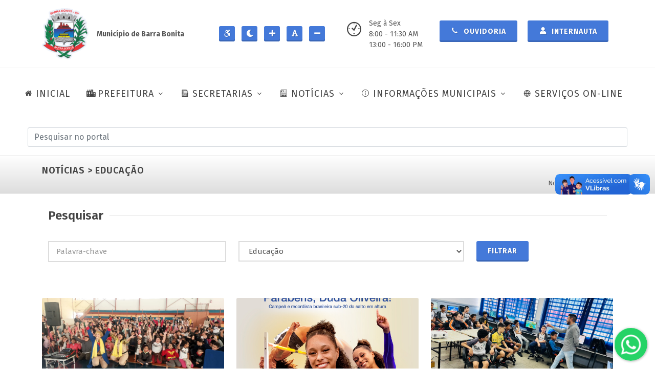

--- FILE ---
content_type: text/html; charset=UTF-8
request_url: https://www.barrabonita.sp.gov.br/noticias?categoria=educacao
body_size: 13340
content:
<!DOCTYPE html>
<html dir="ltr" lang="pt-BR">

<head>
    <!-- Site Desenvolvido por GrupoAaldeia, https://grupoaaldeia.com.br -->
    <meta charset="UTF-8">
    <meta http-equiv="content-type" content="text/html; charset=utf-8" />
    <meta name="author" content="Grupo Aaldeia" />
    <meta http-equiv="X-UA-Compatible" content="IE=edge">
    <meta name="twitter:card" content="summary_large_image" />
    <meta name="twitter:image:src" content="https://www.barrabonita.sp.gov.br/assets/images/index-meta.jpg">
    <meta property="og:image" content="https://www.barrabonita.sp.gov.br/assets/images/index-meta.jpg">
    <meta name="twitter:title" content="Prefeitura da Estância Turística de Barra Bonita">
    <meta name="viewport" content="width=device-width, initial-scale=1, minimum-scale=1">

    <meta name="csrf-token" content="KPXJ6V08MDyu5qXEAlxUsRUVWGBoKEj1ey2zk5as">



    <link rel="shortcut icon"
        href="https://www.barrabonita.sp.gov.br/assets/images/prefeitura-da-estancia-turistica-de-barra-bonita-1.png"
        type="image/x-icon">
    <meta name="description"
        content="Situada a 278 km da capital via Botucatu, a Estância Turística de Barra Bonita, às margens do rio Tietê, é conhecida por suas atividades marítimas, em um cenário natural exuberante, com muito verde, qualidade de vida e atrativos históricos.">

    <link rel="canonical" href="https://www.barrabonita.sp.gov.br/noticias" />
    <title>Prefeitura de Barra Bonita - Notícias &gt; Educação</title>

    <!-- Stylesheets	============================================= -->

    <link rel="stylesheet" href="https://www.barrabonita.sp.gov.br/backend/assets/modules/select2/select2.min.css" />
    <link rel="stylesheet"
        href="https://cdn.jsdelivr.net/npm/@ttskch/select2-bootstrap4-theme@x.x.x/dist/select2-bootstrap4.min.css">
    <link rel="stylesheet" href="https://www.barrabonita.sp.gov.br/backend/assets/modules/izitoast/css/iziToast.min.css">

    
        <link rel="stylesheet" href="https://www.barrabonita.sp.gov.br/frontend/css/bootstrap.css" type="text/css" />
        <link rel="stylesheet" href="https://www.barrabonita.sp.gov.br/frontend/style.css" type="text/css" />
        <link rel="stylesheet" href="https://www.barrabonita.sp.gov.br/frontend/css/swiper.css" type="text/css" />
        <link rel="stylesheet" href="https://www.barrabonita.sp.gov.br/frontend/css/dark.css" type="text/css" />
        <link rel="stylesheet" href="https://www.barrabonita.sp.gov.br/frontend/css/font-icons.css" type="text/css" />
        <link rel="stylesheet" href="https://www.barrabonita.sp.gov.br/frontend/css/animate.css" type="text/css" />
        <link rel="stylesheet" href="https://www.barrabonita.sp.gov.br/frontend/css/magnific-popup.css" type="text/css" />
        <link rel="stylesheet" href="https://www.barrabonita.sp.gov.br/frontend/css/components/bs-select.css" type="text/css" />
        <link rel="stylesheet" href="https://www.barrabonita.sp.gov.br/frontend/css/colors.css" type="text/css" />
        <link rel="stylesheet" href="https://www.barrabonita.sp.gov.br/assets/chatbutton/floating-wpp.css" type="text/css" />
        <link rel="stylesheet" href="https://www.barrabonita.sp.gov.br/frontend/css/custom.css" type="text/css" />
        <link rel="stylesheet" href="https://www.barrabonita.sp.gov.br/frontend/css/fonts.css" type="text/css" />
    
    
    <link rel="stylesheet" id="styleContraste" href="" type="text/css" media="all" />

    <script src="https://www.google.com/recaptcha/api.js" async defer></script>

    <!-- Global site tag (gtag.js) - Google Analytics -->
    <script async src="https://www.googletagmanager.com/gtag/js?id=G-RJQDMVH3EG"></script>
    <script>
        window.dataLayer = window.dataLayer || [];
        function gtag() { dataLayer.push(arguments); }
        gtag('js', new Date());

        gtag('config', 'G-RJQDMVH3EG');
    </script>

    <!-- LGPD -->
    <meta name="adopt-website-id" content="566c0c82-f2ba-4adf-9f75-a05ac18e7751" />
    <script src="https://tag.goadopt.io/injector.js?website_code=566c0c82-f2ba-4adf-9f75-a05ac18e7751"
        class="adopt-injector"></script>

</head>

<!-- Modal stretched -->
<div id="modalBox" class="modal fade" tabindex="-1" role="dialog" aria-labelledby="centerModalLabel" aria-hidden="true">
    <div class="modal-dialog modal-md modal-dialog-centered">
        <div class="modal-content">

            <div class="modal-header">
                <h4 class="modal-title" id="myModalLabel">Título</h4>
                <button type="button" class="btn-close btn-sm" data-bs-dismiss="modal" aria-hidden="true"></button>
            </div>

            <div class="modal-body">

            </div>

            <div class="modal-footer bg-whitesmoke br">
                <button type="button" class="button button-3d button-black" data-bs-dismiss="modal">Fechar</button>
            </div>
        </div>
    </div>
</div>

<input type="hidden" value="https://barrabonita.sp.gov.br" id="urlBase">




<body class=" stretched page-transitionX" data-loader="13" data-animation-in="fadeIn" data-speed-in="50"
    data-animation-out="fadeOut" data-speed-out="80" data-loader-color="#4479d9">

    <!-- Document Wrapper ============================================= -->
    <div id="wrapper" class="clearfix">

        <header id="header" class="full-header" data-sticky-shrink="false">

            <div class="container">
                <div class="header-row flex-column flex-lg-row justify-content-start justify-content-md-center">

                    <!-- Logo ============================================= -->
                    <div id="logo" class="mt-3 mb-3 me-0 me-lg-auto" style="border-right: none;">
                        <a href="https://barrabonita.sp.gov.br" class="standard-logo"
                            data-dark-logo="https://www.barrabonita.sp.gov.br/assets/images/prefeitura-da-estancia-turistica-de-barra-bonita-1.png"
                            data-mobile-logo="https://www.barrabonita.sp.gov.br/assets/images/prefeitura-da-estancia-turistica-de-barra-bonita-1.png">
                            <img src="https://www.barrabonita.sp.gov.br/assets/images/prefeitura-da-estancia-turistica-de-barra-bonita-1.png"
                                alt="Prefeitura de Barra Bonita" title="Prefeitura de Barra Bonita">
                        </a>

                        <a href="https://barrabonita.sp.gov.br" class="retina-logo"
                            data-dark-logo="https://www.barrabonita.sp.gov.br/assets/images/prefeitura-da-estancia-turistica-de-barra-bonita-1.png"
                            data-mobile-logo="https://www.barrabonita.sp.gov.br/assets/images/prefeitura-da-estancia-turistica-de-barra-bonita-1.png">
                            <img src="https://www.barrabonita.sp.gov.br/assets/images/prefeitura-da-estancia-turistica-de-barra-bonita-1.png"
                                alt="Prefeitura de Barra Bonita" title="Prefeitura de Barra Bonita">
                        </a>

                        <div class="p-3">
                            <strong>Município de Barra Bonita</strong>
                        </div>
                    </div>
                    <!-- #logo end -->

                    <div class="mb-4 header-miscX mb-lg-0">
                        <ul class="header-extras me-0 me-sm-1">
                            <li>
                                <div class="he-text">
                                    <a id="btAcessibilidade" title="Ir para a página de acessibilidade"
                                        alt="Ir para a página de acessibilidade" class="button button-3d button-sm"
                                        style="padding: 2px; padding-left: 8px"
                                        href="https://www.barrabonita.sp.gov.br/acessibilidade">
                                        <i class="icon-accessible-icon"></i>
                                    </a>

                                    <a id="btContraste" title="Aumentar/Diminuir contraste do site"
                                        alt="Aumentar/Diminuir contraste do site" class="button button-3d button-sm"
                                        style="padding: 2px; padding-left: 8px">
                                        <i id="iconContraste" class="icon-moon"></i>
                                    </a>

                                    <a id="btFonteMais" title="Aumentar textos do site" alt="Aumentar textos do site"
                                        class="button button-3d button-sm" style="padding: 2px; padding-left: 8px">
                                        <i class="icon-plus"></i>
                                    </a>
                                    <a id="btFonte" title="Normalizar textos do site" alt="Normalizar textos do site"
                                        class="button button-3d button-sm" style="padding: 2px; padding-left: 8px">
                                        <i class="icon-font"></i>
                                    </a>
                                    <a id="btFonteMenos" title="Diminuir textos do site" alt="Diminuir textos do site"
                                        class="button button-3d button-sm" style="padding: 2px; padding-left: 8px">
                                        <i class="icon-minus"></i>
                                    </a>
                                </div>
                            </li>
                        </ul>
                    </div>

                    <div class="mb-4 header-miscX mb-lg-0 order-lg-last">

                        <ul class="header-extras me-0 me-sm-1">
                            <li>
                                <div class="d-none d-md-block" style="width: 170px; margin-left: 30px;">
                                    <i class="mr-2 i-plain icon-clock2"></i>
                                    <div class="he-textX">
                                        Seg à Sex<br>
                                        8:00 - 11:30 AM<br>
                                        13:00 - 16:00 PM
                                    </div>
                                </div>

                                
                                <div class="he-text">
                                    <a class="button button-3d button-md" href="https://www.barrabonita.sp.gov.br/ouvidoria">
                                        <i class="icon-call"></i> Ouvidoria
                                    </a>
                                </div>

                                <div class="he-text">
                                    
                                    
                                    <a id="bt-login" class="button button-3d button-md modal-call" title-item="Internauta"
                                        href-item="https://www.barrabonita.sp.gov.br/internautas/form-login" data-bs-toggle="modal"
                                        data-bs-target="#modalBox">
                                        <i class="icon-user"></i> Internauta
                                    </a>

                                                                    </div>
                            </li>
                        </ul>

                    </div>

                </div>
            </div>

            <div id="header-wrap" class="border-top border-f5">
                <div class="container">
                    <div class="flex-row-reverse header-row justify-content-end justify-content-lg-center flex-lg-row">

                        <div id="primary-menu-trigger">
                            <svg class="svg-trigger" viewBox="0 0 100 100">
                                <path
                                    d="m 30,33 h 40 c 3.722839,0 7.5,3.126468 7.5,8.578427 0,5.451959 -2.727029,8.421573 -7.5,8.421573 h -20">
                                </path>
                                <path d="m 30,50 h 40"></path>
                                <path
                                    d="m 70,67 h -40 c 0,0 -7.5,-0.802118 -7.5,-8.365747 0,-7.563629 7.5,-8.634253 7.5,-8.634253 h 20">
                                </path>
                            </svg>
                            MENU
                        </div>

                        <!-- Primary Navigation	============================================= -->
                        <nav id="menu-principal" class="primary-menu with-arrows style-6">

                            <ul class="menu-container" style="border-right:none">
                                <li class="menu-item">
                                    <a class="menu-link" href="https://barrabonita.sp.gov.br">
                                        <div><i class="icon-home2"></i>INICIAL</div>
                                    </a>
                                </li>

                                <li class="menu-item">
                                    <a class="menu-link" href="#">
                                        <div><i class="icon-city"></i>PREFEITURA</div>
                                    </a>
                                    <ul class="sub-menu-container">
                                                                                <li class="menu-item">
                                            <a class="menu-link" href="https://www.barrabonita.sp.gov.br/prefeitura/predios-municipais">
                                                <div>Prédios Municipais</div>
                                            </a>
                                        </li>
                                        <li class="menu-item">
                                            <a class="menu-link" href="https://www.barrabonita.sp.gov.br/prefeitura/prefeitura-atual">
                                                <div>Prefeitura Atual</div>
                                            </a>
                                        </li>
                                        <li class="menu-item">
                                            <a class="menu-link" href="https://www.barrabonita.sp.gov.br/prefeitura/secretarios">
                                                <div>Secretários</div>
                                            </a>
                                        </li>
                                        <li class="menu-item">
                                            <a class="menu-link"
                                                href="https://www.barrabonita.sp.gov.br/barrabonita/hino-bandeira-e-brasao">
                                                <div>Hino, Bandeira e Brasão</div>
                                            </a>
                                        </li>
                                        <li class="menu-item">
                                            <a class="menu-link" href="https://www.barrabonita.sp.gov.br/barrabonita/nossa-historia">
                                                <div>Nossa História</div>
                                            </a>
                                        </li>
                                                                                                                        <li class="menu-item">
                                            <a class="menu-link"
                                                href="https://www.barrabonita.sp.gov.br/barrabonita/prefeitos-anteriores">
                                                <div>Prefeitos Anteriores</div>
                                            </a>
                                        </li>
                                                                                                                        <li class="menu-item">
                                            <a class="menu-link"
                                                href="https://www.barrabonita.sp.gov.br/barrabonita/livro-100-anos-de-historia">
                                                <div>Livro - 100 ano de História</div>
                                            </a>
                                        </li>
                                    </ul>
                                </li>

                                <li class="menu-item">
                                    <a class="menu-link" href="#">
                                        <div><i class="icon-archive1"></i>SECRETARIAS</div>
                                    </a>
                                    <ul class="sub-menu-container">

                                        <li class="menu-item">
                                            <a class="menu-link" href="#">
                                                <div>Saúde</div>
                                            </a>
                                            <ul class="sub-menu-container">
                                                <li class="menu-item">
                                                    <a class="menu-link"
                                                        href="https://www.barrabonita.sp.gov.br/cadastro-paciente">
                                                        <div>Cadastro de Paciente</div>
                                                    </a>
                                                </li>
                                                <li class="menu-item">
                                                    <a class="menu-link" href="https://www.barrabonita.sp.gov.br/ccz/tutores">
                                                        <div>Cadastro de animais (CCZ)</div>
                                                    </a>
                                                </li>
                                            </ul>
                                        </li>

                                        <li class="menu-item">
                                            <a class="menu-link" href="#">
                                                <div>Turismo</div>
                                            </a>
                                            <ul class="sub-menu-container">
                                                                                                <li class="menu-item">
                                                    <a class="menu-link"
                                                        href="https://www.barrabonita.sp.gov.br/turismo/eventos-barra-bonita">
                                                        <div>Eventos Barra Bonita</div>
                                                    </a>
                                                </li>
                                                <li class="menu-item">
                                                    <a class="menu-link"
                                                        href="https://www.barrabonita.sp.gov.br/turismo/telefones-uteis">
                                                        <div>Telefones Úteis</div>
                                                    </a>
                                                </li>
                                                                                                                                                <li class="menu-item">
                                                    <a class="menu-link"
                                                        href="https://www.barrabonita.sp.gov.br/turismo/hoteis-e-pousadas">
                                                        <div>Hotéis e Pousadas</div>
                                                    </a>
                                                </li>
                                                                                                <li class="menu-item">
                                                    <a class="menu-link"
                                                        href="https://www.barrabonita.sp.gov.br/turismo/pontos-turisticos">
                                                        <div>Pontos Turísticos</div>
                                                    </a>
                                                </li>
                                                                                                                                            </ul>
                                        </li>


                                        <li class="menu-item">
                                            <a class="menu-link" href="#">
                                                <div>Educação</div>
                                            </a>
                                            <ul class="sub-menu-container">
                                                <li class="menu-item">
                                                    <a class="menu-link" href="#">
                                                        <div>Conselhos Municipais</div>
                                                    </a>
                                                    <ul class="sub-menu-container">
                                                                                                                                                                        <li class="menu-item">
                                                            <a class="menu-link"
                                                                href="https://www.barrabonita.sp.gov.br/educacao/conselhos-municipais/cacs-fundeb">
                                                                <div>CACS/FUNDEB</div>
                                                            </a>
                                                        </li>
                                                                                                                <li class="menu-item">
                                                            <a class="menu-link"
                                                                href="https://www.barrabonita.sp.gov.br/educacao/conselhos-municipais/cme">
                                                                <div>CME</div>
                                                            </a>
                                                        </li>
                                                                                                                <li class="menu-item">
                                                            <a class="menu-link"
                                                                href="https://www.barrabonita.sp.gov.br/educacao/conselhos-municipais/comae">
                                                                <div>COMAE</div>
                                                            </a>
                                                        </li>
                                                                                                                                                                    </ul>
                                                </li>
                                                <li class="menu-item">
                                                    <a class="menu-link"
                                                        href="https://www.barrabonita.sp.gov.br/educacao/plano-municipal-educacao">
                                                        <div>Plano Mun. de Educação</div>
                                                    </a>
                                                </li>
                                                <li class="menu-item">
                                                    <a class="menu-link" href="https://barrabonita.demandanet.com/smerp2010/nova_listaespera_portal_periodo/index.php?idescola=1824&ano=2025
" target="_blank">
                                                        <div>Lista de Espera de Creche</div>
                                                    </a>
                                                </li>
                                                <li class="menu-item">
                                                    <a class="menu-link" href="https://barrabonita.demandanet.com"
                                                        target="_blank">
                                                        <div>Gestão Educacional</div>
                                                    </a>
                                                </li>
                                                <li class="menu-item">
                                                    <a class="menu-link"
                                                        href="https://barrabonita.demandanet.com/smerp2010/solicitacaoAuxilioTransporte/index.php?idescola=1824&ano=2025"
                                                        target="_blank">
                                                        <div>Auxílio Transporte</div>
                                                    </a>
                                                </li>
                                            </ul>
                                        </li>

                                        <li class="menu-item">
                                            <a class="menu-link" href="#">
                                                <div>Meio Ambiente</div>
                                            </a>
                                            <ul class="sub-menu-container">
                                                <li class="menu-item">
                                                    <a class="menu-link"
                                                        href="https://www.barrabonita.sp.gov.br/meio-ambiente/plano-saneamento-basico">
                                                        <div>Plano de Saneamento Básico</div>
                                                    </a>
                                                </li>
                                            </ul>
                                        </li>

                                    </ul>

                                </li>

                                
                                                                <li class="menu-item mega-menu mega-menu-full">
                                    <a class="menu-link" href="#">
                                        <div><i class="icon-news"></i>NOTÍCIAS</div>
                                    </a>
                                    <div class="mega-menu-content mega-menu-style-2">
                                        <div class="container">
                                            <div class="row">

                                                
                                                                                                
                                                                                                <ul class="sub-menu-container mega-menu-column col-lg-3">

                                                    <li class="menu-item mega-menu-title">
                                                                                                                <a class="menu-link" href="https://www.barrabonita.sp.gov.br/noticias">
                                                            <div>Todas categorias</div>
                                                        </a>
                                                                                                                <ul class="sub-menu-container">
                                                            

                                                            <li class="menu-item">
                                                                <a class="menu-link"
                                                                    href="https://www.barrabonita.sp.gov.br/noticias?categoria=administracao">
                                                                    <div>Administração</div>
                                                                </a>
                                                            </li>

                                                            
                                                
                                                
                                                

                                                            <li class="menu-item">
                                                                <a class="menu-link"
                                                                    href="https://www.barrabonita.sp.gov.br/noticias?categoria=aniversario-da-cidade">
                                                                    <div>Aniversário da Cidade</div>
                                                                </a>
                                                            </li>

                                                            
                                                
                                                
                                                

                                                            <li class="menu-item">
                                                                <a class="menu-link"
                                                                    href="https://www.barrabonita.sp.gov.br/noticias?categoria=campanhas">
                                                                    <div>Campanhas</div>
                                                                </a>
                                                            </li>

                                                            
                                                
                                                
                                                

                                                            <li class="menu-item">
                                                                <a class="menu-link"
                                                                    href="https://www.barrabonita.sp.gov.br/noticias?categoria=ccz-centro-de-controle-de-zoonoses">
                                                                    <div>CCZ (Centro de Controle de Zoonoses)</div>
                                                                </a>
                                                            </li>

                                                            
                                                
                                                
                                                

                                                            <li class="menu-item">
                                                                <a class="menu-link"
                                                                    href="https://www.barrabonita.sp.gov.br/noticias?categoria=covid-19">
                                                                    <div>Covid-19</div>
                                                                </a>
                                                            </li>

                                                            
                                                
                                                
                                                

                                                            <li class="menu-item">
                                                                <a class="menu-link"
                                                                    href="https://www.barrabonita.sp.gov.br/noticias?categoria=cultura">
                                                                    <div>Cultura</div>
                                                                </a>
                                                            </li>

                                                                                                                    </ul>
                                                    </li>

                                                </ul>
                                                
                                                
                                                
                                                                                                <ul class="sub-menu-container mega-menu-column col-lg-3">

                                                    <li class="menu-item mega-menu-title">
                                                                                                                <ul class="sub-menu-container">
                                                            

                                                            <li class="menu-item">
                                                                <a class="menu-link"
                                                                    href="https://www.barrabonita.sp.gov.br/noticias?categoria=defesa-civil">
                                                                    <div>Defesa Civil</div>
                                                                </a>
                                                            </li>

                                                            
                                                
                                                
                                                

                                                            <li class="menu-item">
                                                                <a class="menu-link"
                                                                    href="https://www.barrabonita.sp.gov.br/noticias?categoria=desenvolvimento-economico">
                                                                    <div>Desenvolvimento Econômico</div>
                                                                </a>
                                                            </li>

                                                            
                                                
                                                
                                                

                                                            <li class="menu-item">
                                                                <a class="menu-link"
                                                                    href="https://www.barrabonita.sp.gov.br/noticias?categoria=assistencia-social">
                                                                    <div>Desenvolvimento Social</div>
                                                                </a>
                                                            </li>

                                                            
                                                
                                                
                                                

                                                            <li class="menu-item">
                                                                <a class="menu-link"
                                                                    href="https://www.barrabonita.sp.gov.br/noticias?categoria=educacao">
                                                                    <div>Educação</div>
                                                                </a>
                                                            </li>

                                                            
                                                
                                                
                                                

                                                            <li class="menu-item">
                                                                <a class="menu-link"
                                                                    href="https://www.barrabonita.sp.gov.br/noticias?categoria=esportes-e-lazer">
                                                                    <div>Esporte, Lazer e Juventude</div>
                                                                </a>
                                                            </li>

                                                            
                                                
                                                
                                                

                                                            <li class="menu-item">
                                                                <a class="menu-link"
                                                                    href="https://www.barrabonita.sp.gov.br/noticias?categoria=financas">
                                                                    <div>Finanças</div>
                                                                </a>
                                                            </li>

                                                                                                                    </ul>
                                                    </li>

                                                </ul>
                                                
                                                
                                                
                                                                                                <ul class="sub-menu-container mega-menu-column col-lg-3">

                                                    <li class="menu-item mega-menu-title">
                                                                                                                <ul class="sub-menu-container">
                                                            

                                                            <li class="menu-item">
                                                                <a class="menu-link"
                                                                    href="https://www.barrabonita.sp.gov.br/noticias?categoria=formacao-profissional">
                                                                    <div>Formação Profissional</div>
                                                                </a>
                                                            </li>

                                                            
                                                
                                                
                                                

                                                            <li class="menu-item">
                                                                <a class="menu-link"
                                                                    href="https://www.barrabonita.sp.gov.br/noticias?categoria=fundo-social">
                                                                    <div>Fundo Social de Solidariedade</div>
                                                                </a>
                                                            </li>

                                                            
                                                
                                                
                                                

                                                            <li class="menu-item">
                                                                <a class="menu-link"
                                                                    href="https://www.barrabonita.sp.gov.br/noticias?categoria=gabinete">
                                                                    <div>Gabinete</div>
                                                                </a>
                                                            </li>

                                                            
                                                
                                                
                                                

                                                            <li class="menu-item">
                                                                <a class="menu-link"
                                                                    href="https://www.barrabonita.sp.gov.br/noticias?categoria=limpeza-publica">
                                                                    <div>Limpeza Pública</div>
                                                                </a>
                                                            </li>

                                                            
                                                
                                                
                                                

                                                            <li class="menu-item">
                                                                <a class="menu-link"
                                                                    href="https://www.barrabonita.sp.gov.br/noticias?categoria=gestao-ambiental">
                                                                    <div>Meio Ambiente</div>
                                                                </a>
                                                            </li>

                                                            
                                                
                                                
                                                

                                                            <li class="menu-item">
                                                                <a class="menu-link"
                                                                    href="https://www.barrabonita.sp.gov.br/noticias?categoria=mobilidade-urbana">
                                                                    <div>Mobilidade Urbana</div>
                                                                </a>
                                                            </li>

                                                                                                                    </ul>
                                                    </li>

                                                </ul>
                                                
                                                
                                                
                                                                                                <ul class="sub-menu-container mega-menu-column col-lg-3">

                                                    <li class="menu-item mega-menu-title">
                                                                                                                <ul class="sub-menu-container">
                                                            

                                                            <li class="menu-item">
                                                                <a class="menu-link"
                                                                    href="https://www.barrabonita.sp.gov.br/noticias?categoria=negocios-juridicos">
                                                                    <div>Negócios Jurídicos</div>
                                                                </a>
                                                            </li>

                                                            
                                                
                                                
                                                

                                                            <li class="menu-item">
                                                                <a class="menu-link"
                                                                    href="https://www.barrabonita.sp.gov.br/noticias?categoria=planejamento-urbano-e-obras">
                                                                    <div>Obras e Serviços</div>
                                                                </a>
                                                            </li>

                                                            
                                                
                                                
                                                

                                                            <li class="menu-item">
                                                                <a class="menu-link"
                                                                    href="https://www.barrabonita.sp.gov.br/noticias?categoria=protecao-e-bem-estar-animal">
                                                                    <div>Proteção e Bem-Estar Animal</div>
                                                                </a>
                                                            </li>

                                                            
                                                
                                                
                                                

                                                            <li class="menu-item">
                                                                <a class="menu-link"
                                                                    href="https://www.barrabonita.sp.gov.br/noticias?categoria=saae">
                                                                    <div>SAAE</div>
                                                                </a>
                                                            </li>

                                                            
                                                
                                                
                                                

                                                            <li class="menu-item">
                                                                <a class="menu-link"
                                                                    href="https://www.barrabonita.sp.gov.br/noticias?categoria=saude">
                                                                    <div>Saúde</div>
                                                                </a>
                                                            </li>

                                                            
                                                
                                                
                                                

                                                            <li class="menu-item">
                                                                <a class="menu-link"
                                                                    href="https://www.barrabonita.sp.gov.br/noticias?categoria=tecnologia">
                                                                    <div>Tecnologia</div>
                                                                </a>
                                                            </li>

                                                                                                                    </ul>
                                                    </li>

                                                </ul>
                                                
                                                
                                                
                                                                                                <ul class="sub-menu-container mega-menu-column col-lg-3">

                                                    <li class="menu-item mega-menu-title">
                                                                                                                <ul class="sub-menu-container">
                                                            

                                                            <li class="menu-item">
                                                                <a class="menu-link"
                                                                    href="https://www.barrabonita.sp.gov.br/noticias?categoria=transporte">
                                                                    <div>Transporte</div>
                                                                </a>
                                                            </li>

                                                            
                                                
                                                
                                                

                                                            <li class="menu-item">
                                                                <a class="menu-link"
                                                                    href="https://www.barrabonita.sp.gov.br/noticias?categoria=turismo">
                                                                    <div>Turismo</div>
                                                                </a>
                                                            </li>

                                                            
                                                
                                                                                                
                                            </div>
                                        </div>
                                    </div>
                                </li>
                                
                                
                                <li class="menu-item" style="width: auto;">
                                    <a class="menu-link" href="#">
                                        <div><i class="icon-line2-info"></i>INFORMAÇÕES MUNICIPAIS</div>
                                    </a>
                                    <ul class="sub-menu-container">
                                        <li class="menu-item">
                                            <a class="menu-link" href="https://transparencia.barrabonita.sp.gov.br/"
                                                target="_blank">
                                                <div>Transparência</div>
                                            </a>
                                        </li>

                                                                                <li class="menu-item">
                                            <a class="menu-link" href="https://portal.cidadao.conam.com.br/barrabonita/"
                                                target="_blank">
                                                <div>Portal do Cidadão</div>
                                            </a>
                                        </li>
                                        <li class="menu-item">
                                            <a class="menu-link" href="https://www.barrabonita.sp.gov.br/portal-do-servidor"
                                                target="_blank">
                                                <div>Portal do Servidor</div>
                                            </a>
                                        </li>
                                        <li class="menu-item">
                                            <a class="menu-link" href="https://www.barrabonita.sp.gov.br/transparencia/obras">
                                                <div>Obras</div>
                                            </a>
                                        </li>
                                        <li class="menu-item">
                                            <a class="menu-link" href="https://www.barrabonita.sp.gov.br/transparencia/cultura-e-turismo">
                                                <div>Cultura e Turismo</div>
                                            </a>
                                        </li>

                                        <li class="menu-item">
                                            <a class="menu-link" href="#">
                                                <div>Convênios</div>
                                            </a>
                                            <ul class="sub-menu-container">
                                                <li class="menu-item">
                                                    <a class="menu-link"
                                                        href="https://www.barrabonita.sp.gov.br/transparencia/convenios?tipo=FORMALIZACAO">
                                                        <div>Formalização</div>
                                                    </a>
                                                </li>
                                                <li class="menu-item">
                                                    <a class="menu-link"
                                                        href="https://www.barrabonita.sp.gov.br/transparencia/convenios?tipo=EXECUCAO">
                                                        <div>Execução</div>
                                                    </a>
                                                </li>
                                            </ul>
                                        </li>

                                                                                                                                                                <li class="menu-item">
                                            <a class="menu-link"
                                                href="https://www.barrabonita.sp.gov.br/transparencia/editais-e-licitacoes">
                                                <div>Editais e Licitações</div>
                                            </a>
                                        </li>
                                                                                <li class="menu-item">
                                            <a class="menu-link"
                                                href="https://www.barrabonita.sp.gov.br/transparencia/gastos-publicos">
                                                <div>Gastos Públicos</div>
                                            </a>
                                        </li>
                                                                                <li class="menu-item">
                                            <a class="menu-link"
                                                href="https://www.barrabonita.sp.gov.br/transparencia/orcamentos">
                                                <div>Orçamentos</div>
                                            </a>
                                        </li>
                                                                                <li class="menu-item">
                                            <a class="menu-link"
                                                href="https://www.barrabonita.sp.gov.br/transparencia/info-mobilidade-urbana">
                                                <div>Mobilidade Urbana</div>
                                            </a>
                                        </li>
                                                                                
                                        <li class="menu-item">
                                            <a class="menu-link" href="#">
                                                <div>Legislação Municipal</div>
                                            </a>
                                            <ul class="sub-menu-container">
                                                <li class="menu-item">
                                                    <a class="menu-link"
                                                        href="https://www.barrabonita.sp.gov.br/transparencia/legislacao-municipal">
                                                        <div>Portarias e Decretos</div>
                                                    </a>
                                                </li>
                                                <li class="menu-item">
                                                    <a class="menu-link"
                                                        href="https://www.legislacaodigital.com.br/BarraBonita-SP"
                                                        target="_blank">
                                                        <div>Leis Municipais</div>
                                                    </a>
                                                </li>
                                            </ul>
                                        </li>

                                        <li class="menu-item">
                                            <a class="menu-link" href="https://www.barrabonita.sp.gov.br/transparencia/saude">
                                                <div>Saúde</div>
                                            </a>
                                        </li>

                                    </ul>
                                </li>

                                <li class="menu-item" style="width: auto;">
                                    <a class="menu-link" href="https://www.barrabonita.sp.gov.br/servicos-online">
                                        <div><i class="icon-line-globe"></i>SERVIÇOS ON-LINE</div>
                                    </a>
                                </li>
                            </ul>

                        </nav>
                        <!-- #primary-menu end -->

                    </div>

                    <!-- Pesquisa ============================================= -->
<section id="pesquisa" class="clearfix row mt-3 mb-3 mx-4">
    <form class="top-search-formX m-0 p-0" action="https://www.barrabonita.sp.gov.br/pesquisa" method="get" role="search">
        <input id="pesquisaInput" type="text" name="q" class="form-control mb-0" value=""
            placeholder="Pesquisar no portal" autocomplete="off">
    </form>
</section>
<!-- #pesquisa end -->
                </div>
            </div>

            <div class="header-wrap-clone"></div>
        </header>
        <!-- #header end -->

        <div id="conteudo-principal">
            

<!-- Page Title ============================================= -->
<section id="page-title" class="mt-0 mb-0 page-title gradient-light page-title-mini">

    <div class="container clearfix">
        <h1>Notícias &gt; Educação</h1>
    </div>

    <div class="container clearfix mt-lg-3 mt-md-3">

                <ol class="breadcrumb">
                                                <li class="fonte breadcrumb-item ">
                Notícias
            </li>
                                                <li class="fonte breadcrumb-item active">
                <a href="https://www.barrabonita.sp.gov.br/noticias?slug=educacao">Educação</a>
            </li>
                                </ol>
            </div>

</section>
<!-- #page-title end -->
<section id="map-overlayx" class="mt-0 mb-0">
    <div class="container">

        <div class="row">

            <div class="p-4 contact-form-overlayX">

                <div class="fancy-title title-border">
                    <h3>Pesquisar</h3>
                </div>

                <form class="row" action="https://www.barrabonita.sp.gov.br/noticias" method="GET" role="search">

                    <div class="col-md-4 form-group">
                        <input type="text" name="q" placeholder="Palavra-chave" size="92" data-form-field="q"
                            class="sm-form-control" value="" id="q">
                    </div>

                    <div class="col-md-5 form-group">
                        <select name="categoria" data-form-field="Categoria" class="sm-form-control" id="categoria">
                            <option value="">Categoria (Todas)</option>
                                                        <option value="administracao" >Administração</option>
                                                        <option value="aniversario-da-cidade" >Aniversário da Cidade</option>
                                                        <option value="campanhas" >Campanhas</option>
                                                        <option value="ccz-centro-de-controle-de-zoonoses" >CCZ (Centro de Controle de Zoonoses)</option>
                                                        <option value="covid-19" >Covid-19</option>
                                                        <option value="cultura" >Cultura</option>
                                                        <option value="defesa-civil" >Defesa Civil</option>
                                                        <option value="desenvolvimento-economico" >Desenvolvimento Econômico</option>
                                                        <option value="assistencia-social" >Desenvolvimento Social</option>
                                                        <option value="educacao" selected>Educação</option>
                                                        <option value="esportes-e-lazer" >Esporte, Lazer e Juventude</option>
                                                        <option value="financas" >Finanças</option>
                                                        <option value="formacao-profissional" >Formação Profissional</option>
                                                        <option value="fundo-social" >Fundo Social de Solidariedade</option>
                                                        <option value="gabinete" >Gabinete</option>
                                                        <option value="limpeza-publica" >Limpeza Pública</option>
                                                        <option value="gestao-ambiental" >Meio Ambiente</option>
                                                        <option value="mobilidade-urbana" >Mobilidade Urbana</option>
                                                        <option value="negocios-juridicos" >Negócios Jurídicos</option>
                                                        <option value="planejamento-urbano-e-obras" >Obras e Serviços</option>
                                                        <option value="protecao-e-bem-estar-animal" >Proteção e Bem-Estar Animal</option>
                                                        <option value="saae" >SAAE</option>
                                                        <option value="saude" >Saúde</option>
                                                        <option value="tecnologia" >Tecnologia</option>
                                                        <option value="transporte" >Transporte</option>
                                                        <option value="turismo" >Turismo</option>
                                                    </select>
                    </div>

                    <div class="col-2 form-group">
                        <input type="submit" class="m-0 button button-3d" value="Filtrar">
                    </div>

                </form>

            </div>

        </div>

    </div>

</section>


<section class="">

    <div class="container">

        <div class="row posts-md col-mb-30">

            
            <div class="entry col-sm-6 col-xl-4">
    <div class="grid-inner">
        <div class="entry-image bg-img">
            <a href="https://www.barrabonita.sp.gov.br/noticias/educacao/a-magia-da-leitura-encanta-alunos-de-barra-bonita">
                <img src="https://barrabonita.sp.gov.br/storage/noticias/educacao/dTGsllvzE3F9cZemJ6cwnUXAh8CR6h0Nl1Vj18Er.jpg" alt="A MAGIA DA LEITURA ENCANTA ALUNOS DE BARRA BONITA" title="A MAGIA DA LEITURA ENCANTA ALUNOS DE BARRA BONITA">
            </a>
        </div>
        <div class="entry-meta fonte">
            <ul>
                <li> Educação</a></li>
                <li><i class="icon-calendar3"></i> 22/10/2025</li>
            </ul>
        </div>
        <div class="mt-1 entry-title title-xs nott">
            <h3>
                <a class="fonte" href="https://www.barrabonita.sp.gov.br/noticias/educacao/a-magia-da-leitura-encanta-alunos-de-barra-bonita">
                    A MAGIA DA LEITURA ENCANTA ALUNOS DE BARRA BONITA
                </a>
            </h3>
        </div>
    </div>
</div>
            
            <div class="entry col-sm-6 col-xl-4">
    <div class="grid-inner">
        <div class="entry-image bg-img">
            <a href="https://www.barrabonita.sp.gov.br/noticias/educacao/uma-homenagem-a-nossa-campea-duda-oliveira">
                <img src="https://barrabonita.sp.gov.br/storage/noticias/educacao/GWvLouwZSekGeaYAtzugQSLAFpWsNrKVcPZlvYqw.jpg" alt="UMA HOMENAGEM À NOSSA CAMPEÃ, DUDA OLIVEIRA" title="UMA HOMENAGEM À NOSSA CAMPEÃ, DUDA OLIVEIRA">
            </a>
        </div>
        <div class="entry-meta fonte">
            <ul>
                <li> Educação</a></li>
                <li><i class="icon-calendar3"></i> 03/10/2025</li>
            </ul>
        </div>
        <div class="mt-1 entry-title title-xs nott">
            <h3>
                <a class="fonte" href="https://www.barrabonita.sp.gov.br/noticias/educacao/uma-homenagem-a-nossa-campea-duda-oliveira">
                    UMA HOMENAGEM À NOSSA CAMPEÃ, DUDA OLIVEIRA
                </a>
            </h3>
        </div>
    </div>
</div>
            
            <div class="entry col-sm-6 col-xl-4">
    <div class="grid-inner">
        <div class="entry-image bg-img">
            <a href="https://www.barrabonita.sp.gov.br/noticias/educacao/sicredi-em-barra-bonita-leva-conhecimento-as-escolas-municipais">
                <img src="https://barrabonita.sp.gov.br/storage/noticias/educacao/NzA0je7AVIjmvjWk9wv605qky351lw98Hi11rcaw.jpg" alt="SICREDI EM BARRA BONITA LEVA CONHECIMENTO ÀS ESCOLAS MUNICIPAIS" title="SICREDI EM BARRA BONITA LEVA CONHECIMENTO ÀS ESCOLAS MUNICIPAIS">
            </a>
        </div>
        <div class="entry-meta fonte">
            <ul>
                <li> Educação</a></li>
                <li><i class="icon-calendar3"></i> 29/09/2025</li>
            </ul>
        </div>
        <div class="mt-1 entry-title title-xs nott">
            <h3>
                <a class="fonte" href="https://www.barrabonita.sp.gov.br/noticias/educacao/sicredi-em-barra-bonita-leva-conhecimento-as-escolas-municipais">
                    SICREDI EM BARRA BONITA LEVA CONHECIMENTO ÀS ESCOLAS MUNICIPAIS
                </a>
            </h3>
        </div>
    </div>
</div>
            
            <div class="entry col-sm-6 col-xl-4">
    <div class="grid-inner">
        <div class="entry-image bg-img">
            <a href="https://www.barrabonita.sp.gov.br/noticias/educacao/furgao-do-cinesolar-estaciona-em-barra-bonita">
                <img src="https://barrabonita.sp.gov.br/storage/noticias/educacao/3Elspdvs8CtKMwhx2FXt2FKlCyiGrGcvZpG7uZj2.jpg" alt="FURGÃO DO CINESOLAR ESTACIONA EM BARRA BONITA" title="FURGÃO DO CINESOLAR ESTACIONA EM BARRA BONITA">
            </a>
        </div>
        <div class="entry-meta fonte">
            <ul>
                <li> Educação</a></li>
                <li><i class="icon-calendar3"></i> 18/09/2025</li>
            </ul>
        </div>
        <div class="mt-1 entry-title title-xs nott">
            <h3>
                <a class="fonte" href="https://www.barrabonita.sp.gov.br/noticias/educacao/furgao-do-cinesolar-estaciona-em-barra-bonita">
                    FURGÃO DO CINESOLAR ESTACIONA EM BARRA BONITA
                </a>
            </h3>
        </div>
    </div>
</div>
            
            <div class="entry col-sm-6 col-xl-4">
    <div class="grid-inner">
        <div class="entry-image bg-img">
            <a href="https://www.barrabonita.sp.gov.br/noticias/educacao/um-dia-de-celebracao-e-patriotismo-com-nossas-criancas">
                <img src="https://barrabonita.sp.gov.br/storage/noticias/educacao/Y33FW7Jv79Vd5GqUV1d3hf5jgu7s7fXE9lSflTwG.jpg" alt="UM DIA DE CELEBRAÇÃO E PATRIOTISMO COM NOSSAS CRIANÇAS!" title="UM DIA DE CELEBRAÇÃO E PATRIOTISMO COM NOSSAS CRIANÇAS!">
            </a>
        </div>
        <div class="entry-meta fonte">
            <ul>
                <li> Educação</a></li>
                <li><i class="icon-calendar3"></i> 04/09/2025</li>
            </ul>
        </div>
        <div class="mt-1 entry-title title-xs nott">
            <h3>
                <a class="fonte" href="https://www.barrabonita.sp.gov.br/noticias/educacao/um-dia-de-celebracao-e-patriotismo-com-nossas-criancas">
                    UM DIA DE CELEBRAÇÃO E PATRIOTISMO COM NOSSAS CRIANÇAS!
                </a>
            </h3>
        </div>
    </div>
</div>
            
            <div class="entry col-sm-6 col-xl-4">
    <div class="grid-inner">
        <div class="entry-image bg-img">
            <a href="https://www.barrabonita.sp.gov.br/noticias/educacao/inscricoes-para-o-auxilio-transporte-em-barra-bonita-sao-reabertas">
                <img src="https://barrabonita.sp.gov.br/storage/noticias/educacao/X6fo7kqVMq0IwOAthyOXPOKr5KgfKSoIF1bRQ2GR.jpg" alt="INSCRIÇÕES PARA O AUXÍLIO-TRANSPORTE EM BARRA BONITA SÃO REABERTAS" title="INSCRIÇÕES PARA O AUXÍLIO-TRANSPORTE EM BARRA BONITA SÃO REABERTAS">
            </a>
        </div>
        <div class="entry-meta fonte">
            <ul>
                <li> Educação</a></li>
                <li><i class="icon-calendar3"></i> 13/08/2025</li>
            </ul>
        </div>
        <div class="mt-1 entry-title title-xs nott">
            <h3>
                <a class="fonte" href="https://www.barrabonita.sp.gov.br/noticias/educacao/inscricoes-para-o-auxilio-transporte-em-barra-bonita-sao-reabertas">
                    INSCRIÇÕES PARA O AUXÍLIO-TRANSPORTE EM BARRA BONITA SÃO REABERTAS
                </a>
            </h3>
        </div>
    </div>
</div>
            
            <div class="entry col-sm-6 col-xl-4">
    <div class="grid-inner">
        <div class="entry-image bg-img">
            <a href="https://www.barrabonita.sp.gov.br/noticias/educacao/professores-participam-de-formacao-sobre-a-lei-de-lucas-e-primeiros-socorros">
                <img src="https://barrabonita.sp.gov.br/storage/noticias/educacao/l0DtuK76vqIGehQhfBlhKoDA9Ee7rnF8mzIbQMNv.jpg" alt="PROFESSORES PARTICIPAM DE FORMAÇÃO SOBRE A LEI DE LUCAS E PRIMEIROS SOCORROS" title="PROFESSORES PARTICIPAM DE FORMAÇÃO SOBRE A LEI DE LUCAS E PRIMEIROS SOCORROS">
            </a>
        </div>
        <div class="entry-meta fonte">
            <ul>
                <li> Educação</a></li>
                <li><i class="icon-calendar3"></i> 28/07/2025</li>
            </ul>
        </div>
        <div class="mt-1 entry-title title-xs nott">
            <h3>
                <a class="fonte" href="https://www.barrabonita.sp.gov.br/noticias/educacao/professores-participam-de-formacao-sobre-a-lei-de-lucas-e-primeiros-socorros">
                    PROFESSORES PARTICIPAM DE FORMAÇÃO SOBRE A LEI DE LUCAS E PRIMEIROS SOCORROS
                </a>
            </h3>
        </div>
    </div>
</div>
            
            <div class="entry col-sm-6 col-xl-4">
    <div class="grid-inner">
        <div class="entry-image bg-img">
            <a href="https://www.barrabonita.sp.gov.br/noticias/educacao/formacao-socioemocional-fortalece-trabalho-de-inspetores-e-monitores-da-rede-municipal-de-ensino">
                <img src="https://barrabonita.sp.gov.br/storage/noticias/educacao/tn9P8m0UiL8TuMvvy4LzeKEPiMsA2gYCD1wVE6KO.jpg" alt="FORMAÇÃO SOCIOEMOCIONAL FORTALECE TRABALHO DE INSPETORES E MONITORES DA REDE MUNICIPAL DE ENSINO" title="FORMAÇÃO SOCIOEMOCIONAL FORTALECE TRABALHO DE INSPETORES E MONITORES DA REDE MUNICIPAL DE ENSINO">
            </a>
        </div>
        <div class="entry-meta fonte">
            <ul>
                <li> Educação</a></li>
                <li><i class="icon-calendar3"></i> 25/07/2025</li>
            </ul>
        </div>
        <div class="mt-1 entry-title title-xs nott">
            <h3>
                <a class="fonte" href="https://www.barrabonita.sp.gov.br/noticias/educacao/formacao-socioemocional-fortalece-trabalho-de-inspetores-e-monitores-da-rede-municipal-de-ensino">
                    FORMAÇÃO SOCIOEMOCIONAL FORTALECE TRABALHO DE INSPETORES E MONITORES DA REDE MUNICIPAL DE ENSINO
                </a>
            </h3>
        </div>
    </div>
</div>
            
            <div class="entry col-sm-6 col-xl-4">
    <div class="grid-inner">
        <div class="entry-image bg-img">
            <a href="https://www.barrabonita.sp.gov.br/noticias/educacao/educacao-de-qualidade-formacao-continuada-e-replanejamento-para-o-2o-semestre">
                <img src="https://barrabonita.sp.gov.br/storage/noticias/educacao/Elc0BAbz0M4OMyXdjXwkVhW1UPl05gZyWMgdQxoQ.jpg" alt="EDUCAÇÃO DE QUALIDADE: FORMAÇÃO CONTINUADA E REPLANEJAMENTO PARA O 2º SEMESTRE" title="EDUCAÇÃO DE QUALIDADE: FORMAÇÃO CONTINUADA E REPLANEJAMENTO PARA O 2º SEMESTRE">
            </a>
        </div>
        <div class="entry-meta fonte">
            <ul>
                <li> Educação</a></li>
                <li><i class="icon-calendar3"></i> 24/07/2025</li>
            </ul>
        </div>
        <div class="mt-1 entry-title title-xs nott">
            <h3>
                <a class="fonte" href="https://www.barrabonita.sp.gov.br/noticias/educacao/educacao-de-qualidade-formacao-continuada-e-replanejamento-para-o-2o-semestre">
                    EDUCAÇÃO DE QUALIDADE: FORMAÇÃO CONTINUADA E REPLANEJAMENTO PARA O 2º SEMESTRE
                </a>
            </h3>
        </div>
    </div>
</div>
            
            <div class="entry col-sm-6 col-xl-4">
    <div class="grid-inner">
        <div class="entry-image bg-img">
            <a href="https://www.barrabonita.sp.gov.br/noticias/educacao/inscricoes-para-o-auxilio-transporte-estudantil-estarao-abertas-de-18-a-31-de-julho">
                <img src="https://barrabonita.sp.gov.br/storage/noticias/educacao/Ax8L6uJ99pQ8yEC9Y9E9jarkMZFkWDlbx9QOf18x.jpg" alt="INSCRIÇÕES PARA O AUXÍLIO-TRANSPORTE ESTUDANTIL ESTARÃO ABERTAS DE 18 A 31 DE JULHO" title="INSCRIÇÕES PARA O AUXÍLIO-TRANSPORTE ESTUDANTIL ESTARÃO ABERTAS DE 18 A 31 DE JULHO">
            </a>
        </div>
        <div class="entry-meta fonte">
            <ul>
                <li> Educação</a></li>
                <li><i class="icon-calendar3"></i> 16/07/2025</li>
            </ul>
        </div>
        <div class="mt-1 entry-title title-xs nott">
            <h3>
                <a class="fonte" href="https://www.barrabonita.sp.gov.br/noticias/educacao/inscricoes-para-o-auxilio-transporte-estudantil-estarao-abertas-de-18-a-31-de-julho">
                    INSCRIÇÕES PARA O AUXÍLIO-TRANSPORTE ESTUDANTIL ESTARÃO ABERTAS DE 18 A 31 DE JULHO
                </a>
            </h3>
        </div>
    </div>
</div>
            
            <div class="entry col-sm-6 col-xl-4">
    <div class="grid-inner">
        <div class="entry-image bg-img">
            <a href="https://www.barrabonita.sp.gov.br/noticias/educacao/barra-bonita-supera-meta-nacional-de-alfabetizacao-e-se-destaca-entre-os-melhores-do-pais">
                <img src="https://barrabonita.sp.gov.br/storage/noticias/educacao/r7O8uICHJwtUVxCgIsH3M4KZVwAZRa1hWtZKfDlQ.jpg" alt="BARRA BONITA SUPERA META NACIONAL DE ALFABETIZAÇÃO E SE DESTACA ENTRE OS MELHORES DO PAÍS" title="BARRA BONITA SUPERA META NACIONAL DE ALFABETIZAÇÃO E SE DESTACA ENTRE OS MELHORES DO PAÍS">
            </a>
        </div>
        <div class="entry-meta fonte">
            <ul>
                <li> Educação</a></li>
                <li><i class="icon-calendar3"></i> 15/07/2025</li>
            </ul>
        </div>
        <div class="mt-1 entry-title title-xs nott">
            <h3>
                <a class="fonte" href="https://www.barrabonita.sp.gov.br/noticias/educacao/barra-bonita-supera-meta-nacional-de-alfabetizacao-e-se-destaca-entre-os-melhores-do-pais">
                    BARRA BONITA SUPERA META NACIONAL DE ALFABETIZAÇÃO E SE DESTACA ENTRE OS MELHORES DO PAÍS
                </a>
            </h3>
        </div>
    </div>
</div>
            
            <div class="entry col-sm-6 col-xl-4">
    <div class="grid-inner">
        <div class="entry-image bg-img">
            <a href="https://www.barrabonita.sp.gov.br/noticias/educacao/apresentacao-do-guri-barra-bonita-marca-fim-de-semestre-com-musica-e-talento">
                <img src="https://barrabonita.sp.gov.br/storage/noticias/educacao/RxTiRWySujSKVFibYrTmEeHwXdsQuXQOOZijvlTr.jpg" alt="APRESENTAÇÃO DO GURI BARRA BONITA MARCA FIM DE SEMESTRE COM MÚSICA E TALENTO" title="APRESENTAÇÃO DO GURI BARRA BONITA MARCA FIM DE SEMESTRE COM MÚSICA E TALENTO">
            </a>
        </div>
        <div class="entry-meta fonte">
            <ul>
                <li> Educação</a></li>
                <li><i class="icon-calendar3"></i> 26/06/2025</li>
            </ul>
        </div>
        <div class="mt-1 entry-title title-xs nott">
            <h3>
                <a class="fonte" href="https://www.barrabonita.sp.gov.br/noticias/educacao/apresentacao-do-guri-barra-bonita-marca-fim-de-semestre-com-musica-e-talento">
                    APRESENTAÇÃO DO GURI BARRA BONITA MARCA FIM DE SEMESTRE COM MÚSICA E TALENTO
                </a>
            </h3>
        </div>
    </div>
</div>
            
            <div class="entry col-sm-6 col-xl-4">
    <div class="grid-inner">
        <div class="entry-image bg-img">
            <a href="https://www.barrabonita.sp.gov.br/noticias/educacao/escolas-de-barra-bonita-recebem-treinamento-pratico-contra-incendios">
                <img src="https://barrabonita.sp.gov.br/storage/noticias/educacao/RH3Z7psS5NA0t1LFiA28WgTa97p1hax3RsrLPBdM.jpg" alt="ESCOLAS DE BARRA BONITA RECEBEM TREINAMENTO PRÁTICO CONTRA INCÊNDIOS" title="ESCOLAS DE BARRA BONITA RECEBEM TREINAMENTO PRÁTICO CONTRA INCÊNDIOS">
            </a>
        </div>
        <div class="entry-meta fonte">
            <ul>
                <li> Educação</a></li>
                <li><i class="icon-calendar3"></i> 19/05/2025</li>
            </ul>
        </div>
        <div class="mt-1 entry-title title-xs nott">
            <h3>
                <a class="fonte" href="https://www.barrabonita.sp.gov.br/noticias/educacao/escolas-de-barra-bonita-recebem-treinamento-pratico-contra-incendios">
                    ESCOLAS DE BARRA BONITA RECEBEM TREINAMENTO PRÁTICO CONTRA INCÊNDIOS
                </a>
            </h3>
        </div>
    </div>
</div>
            
            <div class="entry col-sm-6 col-xl-4">
    <div class="grid-inner">
        <div class="entry-image bg-img">
            <a href="https://www.barrabonita.sp.gov.br/noticias/educacao/mais-conforto-e-inclusao-barra-bonita-ganha-novo-micro-onibus-escolar">
                <img src="https://barrabonita.sp.gov.br/storage/noticias/educacao/4FquMiAmGfQv5fkgP2A62BKG3GUNVIj31yv6YLoe.jpg" alt="MAIS CONFORTO E INCLUSÃO: BARRA BONITA GANHA NOVO MICRO-ÔNIBUS ESCOLAR" title="MAIS CONFORTO E INCLUSÃO: BARRA BONITA GANHA NOVO MICRO-ÔNIBUS ESCOLAR">
            </a>
        </div>
        <div class="entry-meta fonte">
            <ul>
                <li> Educação</a></li>
                <li><i class="icon-calendar3"></i> 17/04/2025</li>
            </ul>
        </div>
        <div class="mt-1 entry-title title-xs nott">
            <h3>
                <a class="fonte" href="https://www.barrabonita.sp.gov.br/noticias/educacao/mais-conforto-e-inclusao-barra-bonita-ganha-novo-micro-onibus-escolar">
                    MAIS CONFORTO E INCLUSÃO: BARRA BONITA GANHA NOVO MICRO-ÔNIBUS ESCOLAR
                </a>
            </h3>
        </div>
    </div>
</div>
            
            <div class="entry col-sm-6 col-xl-4">
    <div class="grid-inner">
        <div class="entry-image bg-img">
            <a href="https://www.barrabonita.sp.gov.br/noticias/educacao/barra-bonita-brilha-no-derbi-e-vence-igaracu-do-tiete-pela-copa-da-juventude-2025">
                <img src="https://barrabonita.sp.gov.br/storage/noticias/educacao/wJCd38H8SZA4vSkIg97E8mrziGotCHqqen8diEyp.jpg" alt="BARRA BONITA BRILHA NO DÉRBI E VENCE IGARAÇU DO TIETÊ PELA COPA DA JUVENTUDE 2025" title="BARRA BONITA BRILHA NO DÉRBI E VENCE IGARAÇU DO TIETÊ PELA COPA DA JUVENTUDE 2025">
            </a>
        </div>
        <div class="entry-meta fonte">
            <ul>
                <li> Educação</a></li>
                <li><i class="icon-calendar3"></i> 14/04/2025</li>
            </ul>
        </div>
        <div class="mt-1 entry-title title-xs nott">
            <h3>
                <a class="fonte" href="https://www.barrabonita.sp.gov.br/noticias/educacao/barra-bonita-brilha-no-derbi-e-vence-igaracu-do-tiete-pela-copa-da-juventude-2025">
                    BARRA BONITA BRILHA NO DÉRBI E VENCE IGARAÇU DO TIETÊ PELA COPA DA JUVENTUDE 2025
                </a>
            </h3>
        </div>
    </div>
</div>
            
            <div class="entry col-sm-6 col-xl-4">
    <div class="grid-inner">
        <div class="entry-image bg-img">
            <a href="https://www.barrabonita.sp.gov.br/noticias/educacao/alunos-da-rede-municipal-de-barra-bonita-sao-destaque-na-olimpiada-brasileira-de-robotica">
                <img src="https://barrabonita.sp.gov.br/storage/noticias/educacao/DrVoIj1id2pLDVAllESpkLg6KJNvIJAsj6R1CPbS.jpg" alt="ALUNOS DA REDE MUNICIPAL DE BARRA BONITA SÃO DESTAQUE NA OLIMPÍADA BRASILEIRA DE ROBÓTICA" title="ALUNOS DA REDE MUNICIPAL DE BARRA BONITA SÃO DESTAQUE NA OLIMPÍADA BRASILEIRA DE ROBÓTICA">
            </a>
        </div>
        <div class="entry-meta fonte">
            <ul>
                <li> Educação</a></li>
                <li><i class="icon-calendar3"></i> 10/04/2025</li>
            </ul>
        </div>
        <div class="mt-1 entry-title title-xs nott">
            <h3>
                <a class="fonte" href="https://www.barrabonita.sp.gov.br/noticias/educacao/alunos-da-rede-municipal-de-barra-bonita-sao-destaque-na-olimpiada-brasileira-de-robotica">
                    ALUNOS DA REDE MUNICIPAL DE BARRA BONITA SÃO DESTAQUE NA OLIMPÍADA BRASILEIRA DE ROBÓTICA
                </a>
            </h3>
        </div>
    </div>
</div>
            
            <div class="entry col-sm-6 col-xl-4">
    <div class="grid-inner">
        <div class="entry-image bg-img">
            <a href="https://www.barrabonita.sp.gov.br/noticias/educacao/cemei-de-luca-promove-palestra-e-apresentacao-em-homenagem-a-semana-escolar-de-combate-a-violencia">
                <img src="https://barrabonita.sp.gov.br/storage/noticias/educacao/DKZyOB0HEU9dOfWAYhBDO8KFG8bMLjw6ggGmoLA3.jpg" alt="CEMEI DE LUCA PROMOVE PALESTRA E APRESENTAÇÃO EM HOMENAGEM À SEMANA ESCOLAR DE COMBATE À VIOLÊNCIA" title="CEMEI DE LUCA PROMOVE PALESTRA E APRESENTAÇÃO EM HOMENAGEM À SEMANA ESCOLAR DE COMBATE À VIOLÊNCIA">
            </a>
        </div>
        <div class="entry-meta fonte">
            <ul>
                <li> Educação</a></li>
                <li><i class="icon-calendar3"></i> 01/04/2025</li>
            </ul>
        </div>
        <div class="mt-1 entry-title title-xs nott">
            <h3>
                <a class="fonte" href="https://www.barrabonita.sp.gov.br/noticias/educacao/cemei-de-luca-promove-palestra-e-apresentacao-em-homenagem-a-semana-escolar-de-combate-a-violencia">
                    CEMEI DE LUCA PROMOVE PALESTRA E APRESENTAÇÃO EM HOMENAGEM À SEMANA ESCOLAR DE COMBATE À VIOLÊNCIA
                </a>
            </h3>
        </div>
    </div>
</div>
            
            <div class="entry col-sm-6 col-xl-4">
    <div class="grid-inner">
        <div class="entry-image bg-img">
            <a href="https://www.barrabonita.sp.gov.br/noticias/educacao/casa-da-crianca-de-barra-bonita-celebra-60-anos-de-dedicacao-a-educacao-infantil">
                <img src="https://barrabonita.sp.gov.br/storage/noticias/educacao/3K70u2umvRjJKYTXes6mNtuC37AT06E5Qb5REYG0.jpg" alt="CASA DA CRIANÇA DE BARRA BONITA CELEBRA 60 ANOS DE DEDICAÇÃO À EDUCAÇÃO INFANTIL" title="CASA DA CRIANÇA DE BARRA BONITA CELEBRA 60 ANOS DE DEDICAÇÃO À EDUCAÇÃO INFANTIL">
            </a>
        </div>
        <div class="entry-meta fonte">
            <ul>
                <li> Educação</a></li>
                <li><i class="icon-calendar3"></i> 30/03/2025</li>
            </ul>
        </div>
        <div class="mt-1 entry-title title-xs nott">
            <h3>
                <a class="fonte" href="https://www.barrabonita.sp.gov.br/noticias/educacao/casa-da-crianca-de-barra-bonita-celebra-60-anos-de-dedicacao-a-educacao-infantil">
                    CASA DA CRIANÇA DE BARRA BONITA CELEBRA 60 ANOS DE DEDICAÇÃO À EDUCAÇÃO INFANTIL
                </a>
            </h3>
        </div>
    </div>
</div>
            
            <div class="entry col-sm-6 col-xl-4">
    <div class="grid-inner">
        <div class="entry-image bg-img">
            <a href="https://www.barrabonita.sp.gov.br/noticias/educacao/educacao-de-barra-bonita-recebe-titulo-de-excelencia-do-programa-alfabetiza-juntos-sp">
                <img src="https://barrabonita.sp.gov.br/storage/noticias/educacao/Vozne7P9XB4bStMFAPQqsuSHI5DkuWbZNqsQIQkr.jpg" alt="EDUCAÇÃO DE BARRA BONITA RECEBE TÍTULO DE EXCELÊNCIA DO PROGRAMA ALFABETIZA JUNTOS SP" title="EDUCAÇÃO DE BARRA BONITA RECEBE TÍTULO DE EXCELÊNCIA DO PROGRAMA ALFABETIZA JUNTOS SP">
            </a>
        </div>
        <div class="entry-meta fonte">
            <ul>
                <li> Educação</a></li>
                <li><i class="icon-calendar3"></i> 26/03/2025</li>
            </ul>
        </div>
        <div class="mt-1 entry-title title-xs nott">
            <h3>
                <a class="fonte" href="https://www.barrabonita.sp.gov.br/noticias/educacao/educacao-de-barra-bonita-recebe-titulo-de-excelencia-do-programa-alfabetiza-juntos-sp">
                    EDUCAÇÃO DE BARRA BONITA RECEBE TÍTULO DE EXCELÊNCIA DO PROGRAMA ALFABETIZA JUNTOS SP
                </a>
            </h3>
        </div>
    </div>
</div>
            
            <div class="entry col-sm-6 col-xl-4">
    <div class="grid-inner">
        <div class="entry-image bg-img">
            <a href="https://www.barrabonita.sp.gov.br/noticias/educacao/prefeitura-abre-inscricao-de-processo-seletivo-para-contratacao-temporaria-de-professores">
                <img src="https://barrabonita.sp.gov.br/storage/noticias/educacao/L0Mp0jMvxgyqUOQqDLYFdGlHetD77upaVRYwOFOj.jpg" alt="PREFEITURA ABRE INSCRIÇÃO DE PROCESSO SELETIVO PARA CONTRATAÇÃO TEMPORÁRIA DE PROFESSORES" title="PREFEITURA ABRE INSCRIÇÃO DE PROCESSO SELETIVO PARA CONTRATAÇÃO TEMPORÁRIA DE PROFESSORES">
            </a>
        </div>
        <div class="entry-meta fonte">
            <ul>
                <li> Educação</a></li>
                <li><i class="icon-calendar3"></i> 12/03/2025</li>
            </ul>
        </div>
        <div class="mt-1 entry-title title-xs nott">
            <h3>
                <a class="fonte" href="https://www.barrabonita.sp.gov.br/noticias/educacao/prefeitura-abre-inscricao-de-processo-seletivo-para-contratacao-temporaria-de-professores">
                    PREFEITURA ABRE INSCRIÇÃO DE PROCESSO SELETIVO PARA CONTRATAÇÃO TEMPORÁRIA DE PROFESSORES
                </a>
            </h3>
        </div>
    </div>
</div>
            
            <div class="entry col-sm-6 col-xl-4">
    <div class="grid-inner">
        <div class="entry-image bg-img">
            <a href="https://www.barrabonita.sp.gov.br/noticias/educacao/aprenda-musica-no-guri-matriculas-abertas-no-polo-barra-bonita">
                <img src="https://barrabonita.sp.gov.br/storage/noticias/educacao/BnNnlC9zFYDKT1EywFAIrpULe24tk0kdKeT4ULG2.jpg" alt="APRENDA MÚSICA NO GURI: MATRÍCULAS ABERTAS NO POLO BARRA BONITA" title="APRENDA MÚSICA NO GURI: MATRÍCULAS ABERTAS NO POLO BARRA BONITA">
            </a>
        </div>
        <div class="entry-meta fonte">
            <ul>
                <li> Educação</a></li>
                <li><i class="icon-calendar3"></i> 21/02/2025</li>
            </ul>
        </div>
        <div class="mt-1 entry-title title-xs nott">
            <h3>
                <a class="fonte" href="https://www.barrabonita.sp.gov.br/noticias/educacao/aprenda-musica-no-guri-matriculas-abertas-no-polo-barra-bonita">
                    APRENDA MÚSICA NO GURI: MATRÍCULAS ABERTAS NO POLO BARRA BONITA
                </a>
            </h3>
        </div>
    </div>
</div>
            
        </div>

        <div class="row">
            <div class="mt-4 d-flex justify-content-start">
    <nav>
        <ul class="pagination pagination-rounded pagination-3d">
            
                            <li class="page-item disabled" aria-disabled="true" aria-label="&laquo; Anterior">
                    <span class="page-link" aria-hidden="true">&lsaquo;</span>
                </li>
            
            
                            
                
                
                                                                                        <li class="page-item active" aria-current="page"><span class="page-link">1</span></li>
                                                                                                <li class="page-item"><a class="page-link" href="https://www.barrabonita.sp.gov.br/noticias?categoria=educacao&amp;page=2">2</a></li>
                                                                                                <li class="page-item"><a class="page-link" href="https://www.barrabonita.sp.gov.br/noticias?categoria=educacao&amp;page=3">3</a></li>
                                                                                                <li class="page-item"><a class="page-link" href="https://www.barrabonita.sp.gov.br/noticias?categoria=educacao&amp;page=4">4</a></li>
                                                                                                <li class="page-item"><a class="page-link" href="https://www.barrabonita.sp.gov.br/noticias?categoria=educacao&amp;page=5">5</a></li>
                                                                                                <li class="page-item"><a class="page-link" href="https://www.barrabonita.sp.gov.br/noticias?categoria=educacao&amp;page=6">6</a></li>
                                                                                        
                                    <li class="page-item disabled" aria-disabled="true"><span class="page-link">...</span></li>
                
                
                                            
                
                
                                                                                        <li class="page-item"><a class="page-link" href="https://www.barrabonita.sp.gov.br/noticias?categoria=educacao&amp;page=11">11</a></li>
                                                                                                <li class="page-item"><a class="page-link" href="https://www.barrabonita.sp.gov.br/noticias?categoria=educacao&amp;page=12">12</a></li>
                                                                        
            
                            <li class="page-item">
                    <a class="page-link" href="https://www.barrabonita.sp.gov.br/noticias?categoria=educacao&amp;page=2" rel="next" aria-label="Próximo &raquo;">&rsaquo;</a>
                </li>
                    </ul>
    </nav>

</div>
        </div>

    </div>
</section>

        </div>

        <!-- Footer	============================================= -->
        <footer id="footer" class="dark fonte">
            <div class="container">

                <!-- Footer Widgets 	============================================= -->
                <div class="footer-widgets-wrap">

                    <div class="row col-mb-50">
                        <div class="col-lg-6">

                            <div class="row col-mb-50">
                                <div class="col-md-6">

                                    <div class="clearfix widget">

                                        <img src="https://www.barrabonita.sp.gov.br/assets/images/prefeitura-da-estancia-turistica-de-barra-bonita-1.png"
                                            alt="Image" class="footer-logo">

                                        <div>
                                            <address>
                                                <strong>Endereço:</strong><br>
                                                Pça. Nhonhô de Salles, 1130<br>
                                                Centro - Barra Bonita - SP<br>
                                                CEP: 17340-029
                                            </address>
                                            <strong>Contatos:</strong><br>
                                            <strong>Fone:</strong> (14) 3604-4000<br>
                                            <a href="mailto:contato@barrabonita.sp.gov.br">
                                                contato@barrabonita.sp.gov.br
                                            </a>
                                        </div>

                                    </div>

                                </div>

                                <div class="col-md-6">

                                    <div class="clearfix widget widget_links">

                                        <h4>Links</h4>
                                        <ul>
                                            <li>
                                                <a href="https://www.barrabonita.sp.gov.br/turismo/telefones-uteis"
                                                    class="fonte">Telefones Úteis</a>
                                            </li>
                                            <li>
                                                <a href="https://www.camarabarrabonita.sp.gov.br" class="fonte"
                                                    target="_blank">Câmara
                                                    Municipal de Barra Bonita</a>
                                            </li>
                                            <li>
                                                <a href="https://www.barrabonita.sp.gov.br/noticias/tecnologia/pdti-plano-diretor-de-tecnologia-da-informacao"
                                                    class="fonte" target="_blank">PDTI</a>
                                            </li>
                                            <li>
                                                <a href="https://www.barrabonita.sp.gov.br/noticias/tecnologia/lgpd-lei-geral-de-protecao-de-dados"
                                                    class="fonte" target="_blank">LGPD</a>
                                            </li>
                                            <li>
                                                <a href="https://barrabonita.sp.gov.br/noticias/financas/pca-plano-de-contratacao-anual"
                                                    class="fonte" target="_blank">PCA - Plano de Contratação Anual</a>
                                            </li>
                                        </ul>

                                    </div>

                                </div>


                            </div>

                        </div>

                        <div class="col-lg-6">

                            <div class="row col-mb-50">
                                <div class="col-md-6 col-lg-12">
                                    <div class="clearfix widgetx" style="margin-bottom: -20px;">

                                        <div class="row">

                                            <!-- Google Map	============================================= -->
                                            <div class="gmap h-100">
                                                <iframe frameborder="0" style="border:0;" height="450"
                                                    src="https://www.google.com/maps/embed/v1/place?key=AIzaSyDk89J4FSunMF33ruMVWJaJht_Ro0kvoXs&amp;q=Prefeitura Municipal Estância Turística Barra Bonita - Praça Nhonho de Salles - Centro, Barra Bonita - SP "
                                                    allowfullscreen=""></iframe>
                                            </div>
                                            <!-- Google Map End -->

                                        </div>

                                    </div>
                                </div>

                                <div class="col-md-6 col-lg-12 bottommargin-sm">
                                    <div class="clearfix widget">

                                        <div class="d-flex justify-content-center justify-content-md-end">
                                            <a href="https://www.facebook.com/PrefeituradeBarraBonita"
                                                class="social-icon si-small si-borderless si-facebook" target="_blank">
                                                <i class="icon-facebook"></i>
                                                <i class="icon-facebook"></i>
                                            </a>

                                            <a href="https://www.instagram.com/prefeituradebarrabonita"
                                                class="social-icon si-small si-borderless si-instagram" target="_blank">
                                                <i class="icon-instagram"></i>
                                                <i class="icon-instagram"></i>
                                            </a>

                                            <a href="https://www.youtube.com/channel/UC3htORU2mbVGuBRrIxcAIDQ"
                                                class="social-icon si-small si-borderless si-youtube" target="_blank">
                                                <i class="icon-youtube"></i>
                                                <i class="icon-youtube"></i>
                                            </a>

                                            <a href="https://barrabonita.sp.gov.br/webmail"
                                                class="social-icon si-small si-borderless si-email3" target="_blank">
                                                <i class="icon-email3"></i>
                                                <i class="icon-email3"></i>
                                            </a>
                                        </div>

                                    </div>
                                </div>

                            </div>

                        </div>
                    </div>

                </div>
                <!-- .footer-widgets-wrap end -->

            </div>

            <!-- Copyrights	============================================= -->
            <div id="copyrights">

                <div class="container">

                    <div class="row col-mb-30">

                        <div class="text-center col-md-6 text-md-start">
                            © Todos os direitos reservados à Prefeitura da Estância Turística de Barra Bonita.
                        </div>


                        <div class="text-center col-md-6 text-md-end">
                            <a href="https://www.grupoaaldeia.com.br/" target="_blank">
                                <img src="https://www.barrabonita.sp.gov.br/assets/images/grupoaaldeia.png"
                                    alt="Desenvolvido por Grupo Aaldeia" border="0">
                            </a>
                        </div>

                    </div>

                </div>
            </div>
            <!-- #copyrights end -->

        </footer>
        <!-- #footer end -->

    </div>
    <!-- #wrapper end -->

    <!-- Go To Top============================================= -->
    <div id="gotoTop" class="icon-angle-up"></div>

    <!-- JavaScripts ============================================= -->

    
        <script src="https://www.barrabonita.sp.gov.br/frontend/js/jquery.js"></script>
        <script src="https://www.barrabonita.sp.gov.br/frontend/js/plugins.min.js"></script>
    
    
    <script src="https://cdnjs.cloudflare.com/ajax/libs/jquery.mask/1.14.16/jquery.mask.js"
        type="text/javascript"></script>

    
        <script src="https://www.barrabonita.sp.gov.br/frontend/js/components/moment.js"></script>
        <script src="https://www.barrabonita.sp.gov.br/frontend/js/components/datepicker.js"></script>
        <script src="https://www.barrabonita.sp.gov.br/frontend/js/components/daterangepicker.js"></script>
        <script src="https://www.barrabonita.sp.gov.br/frontend/js/components/bs-select.js"></script>
        <script src="https://www.barrabonita.sp.gov.br/frontend/js/functions.js"></script>
        <script src="https://www.barrabonita.sp.gov.br/assets/chatbutton/floating-wpp.js"></script>
        <script src="https://www.barrabonita.sp.gov.br/assets/chatbutton/script.js"></script>
    
    <script src="https://www.barrabonita.sp.gov.br/backend/assets/modules/izitoast/js/iziToast.min.js"></script>
    <script src="https://www.barrabonita.sp.gov.br/backend/assets/modules/select2/select2.min.js"></script>

    <!-- WHATSAPP -->
<div id="chatbutton-wa" data-phone="+5514996745898"
    data-showpopup="false" data-headertitle="👋 Converse conosco no WhatsApp!"
    data-popupmessage="Olá!👋
Digite uma mensagem aqui. Vai direto para o nosso telefone!
Responderemos o mais breve possível.
Prefeitura da Estância Turística de Barra Bonita."
    data-placeholder="Digite Aqui" data-position="left" data-headercolor="#39847a" data-backgroundcolor="#e5ddd5"
    data-autoopentimeout="0" data-size="65px">
    <div class="floating-wpp-button" style="width: 65px; height: 65px;">
        <div class="floating-wpp-button-image">
            <!--?xml version="1.0" encoding="UTF-8" standalone="no"?-->
            <svg xmlns="http://www.w3.org/2000/svg" xmlns:xlink="http://www.w3.org/1999/xlink" style="isolation:isolate"
                viewBox="0 0 800 800" width="65" height="65">
                <defs>
                    <clipPath id="_clipPath_A3g8G5hPEGG2L0B6hFCxamU4cc8rfqzQ">
                        <rect width="800" height="800"></rect>
                    </clipPath>
                </defs>
                <g clip-path="url(#_clipPath_A3g8G5hPEGG2L0B6hFCxamU4cc8rfqzQ)">
                    <g>
                        <path
                            d=" M 787.59 800 L 12.41 800 C 5.556 800 0 793.332 0 785.108 L 0 14.892 C 0 6.667 5.556 0 12.41 0 L 787.59 0 C 794.444 0 800 6.667 800 14.892 L 800 785.108 C 800 793.332 794.444 800 787.59 800 Z "
                            fill="rgb(37,211,102)"></path>
                    </g>
                    <g>
                        <path
                            d=" M 508.558 450.429 C 502.67 447.483 473.723 433.24 468.325 431.273 C 462.929 429.308 459.003 428.328 455.078 434.22 C 451.153 440.114 439.869 453.377 436.434 457.307 C 433 461.236 429.565 461.729 423.677 458.78 C 417.79 455.834 398.818 449.617 376.328 429.556 C 358.825 413.943 347.008 394.663 343.574 388.768 C 340.139 382.873 343.207 379.687 346.155 376.752 C 348.804 374.113 352.044 369.874 354.987 366.436 C 357.931 362.999 358.912 360.541 360.875 356.614 C 362.837 352.683 361.857 349.246 360.383 346.299 C 358.912 343.352 347.136 314.369 342.231 302.579 C 337.451 291.099 332.597 292.654 328.983 292.472 C 325.552 292.301 321.622 292.265 317.698 292.265 C 313.773 292.265 307.394 293.739 301.996 299.632 C 296.6 305.527 281.389 319.772 281.389 348.752 C 281.389 377.735 302.487 405.731 305.431 409.661 C 308.376 413.592 346.949 473.062 406.015 498.566 C 420.062 504.634 431.03 508.256 439.581 510.969 C 453.685 515.451 466.521 514.818 476.666 513.302 C 487.978 511.613 511.502 499.06 516.409 485.307 C 521.315 471.55 521.315 459.762 519.842 457.307 C 518.371 454.851 514.446 453.377 508.558 450.429 Z  M 401.126 597.117 L 401.047 597.117 C 365.902 597.104 331.431 587.661 301.36 569.817 L 294.208 565.572 L 220.08 585.017 L 239.866 512.743 L 235.21 505.332 C 215.604 474.149 205.248 438.108 205.264 401.1 C 205.307 293.113 293.17 205.257 401.204 205.257 C 453.518 205.275 502.693 225.674 539.673 262.696 C 576.651 299.716 597.004 348.925 596.983 401.258 C 596.939 509.254 509.078 597.117 401.126 597.117 Z  M 567.816 234.565 C 523.327 190.024 464.161 165.484 401.124 165.458 C 271.24 165.458 165.529 271.161 165.477 401.085 C 165.46 442.617 176.311 483.154 196.932 518.892 L 163.502 641 L 288.421 608.232 C 322.839 627.005 361.591 636.901 401.03 636.913 L 401.126 636.913 L 401.127 636.913 C 530.998 636.913 636.717 531.2 636.77 401.274 C 636.794 338.309 612.306 279.105 567.816 234.565"
                            fill-rule="evenodd" fill="rgb(255,255,255)"></path>
                    </g>
                </g>
            </svg>
        </div>
    </div>
</div>

    <!-- VLIBRAS -->
    <div vw class="enabled">
        <div vw-access-button class="active"></div>
        <div vw-plugin-wrapper>
            <div class="vw-plugin-top-wrapper"></div>
        </div>
    </div>
    <script src="https://vlibras.gov.br/app/vlibras-plugin.js"></script>
    <script>
        new window.VLibras.Widget('https://vlibras.gov.br/app');
    </script>

    
    <script>
        document.addEventListener("keyup", function (e) {
            // Alt + 1
            if (e.altKey && e.key == '1') {
                foca('conteudo-principal');
            }

            // Alt + 2
            if (e.altKey && e.key == '2') {
                foca('logo');
            }

            // Alt + 3
            if (e.altKey && e.key == '3') {
                document.getElementById("pesquisaInput").focus();
            }

            // Alt + 4
            if (e.altKey && e.key == '4') {
                foca('footer')
            }

            // Alt + 5
            if (e.altKey && e.key == '5') {
                document.getElementById("btContraste").click();
            }

            // Alt + 6
            if (e.altKey && e.key == '6') {
                window.location.href = "https://www.barrabonita.sp.gov.br/acessibilidade";
            }
        });

        function foca(id) {
            document.getElementById(id).scrollIntoView({ behavior: 'smooth' });
        }

        function aplicaTamanhoFonte(tam) {
            let classFont = '.fonte'
            var list = document.body.querySelectorAll(classFont)

            for (var i = 0; i < list.length; ++i) {
                var item = list[i]
                item.style.fontSize = tam + "rem"
            }
        }

        $(document).ready(function () {
            const temFonte = localStorage.getItem("fonte");

            let tam = temFonte ? parseFloat(temFonte) : 1.0;

            if (temFonte) {
                aplicaTamanhoFonte(tam)
            }

            function mudaFonte(tipo) {
                if (tipo == "+") {
                    if (tam < 1.5) tam += 0.1
                } else if (tipo == "-") {
                    if (tam > 0.8) tam -= 0.1
                } else {
                    if (tam > 0.95 || tam < 1.1) tam = 1.0
                }

                localStorage.setItem("fonte", tam);

                aplicaTamanhoFonte(tam)
            }

            $('#btFonteMais').click(function () {
                mudaFonte('+');
            });

            $('#btFonte').click(function () {
                mudaFonte('');
            });

            $('#btFonteMenos').click(function () {
                mudaFonte('-');
            });

            $.ajaxSetup({
                headers: {
                    'X-CSRF-TOKEN': $('meta[name="csrf-token"]').attr('content')
                }
            })

            // modal
            $('body').on('click', '.modal-call', function (event) {

                // event.preventDefault();

                let title = $(this).attr('title-item');

                var modal = $('#modalBox');
                modal.find('.modal-title').text(title)
                modal.find('.modal-body').text('');

                //let id = $(this).attr('id-item');
                let href = $(this).attr('href-item');

                $.ajax({
                    type: "GET",
                    url: href,
                    dataType: 'html',
                    cache: false,
                    beforeSend: function () {
                        //$('#loader').show();
                        modal.find('.modal-body').text('Carregando...');
                    },

                    success: function (result) {
                        modal.find('.modal-body').html(result);
                        // modal.find('.modal-body').html(result).show();
                        $('#modalBox').modal('show');
                    },
                    complete: function () {
                        //$('#loader').hide();
                    },
                    error: function (jqXHR, testStatus, error) {
                        console.log(error);
                        alert("Page " + href + " cannot open. Error:" + error);
                        //$('#loader').hide();
                    },
                    timeout: 5000
                })

            });

            $('#btLGPD').click(function () {
                $.ajax({
                    url: "https://www.barrabonita.sp.gov.br/aceito-lgpd",
                    type: 'post',
                    async: true,
                    cache: false,
                    success: function (response) {
                        //var r = JSON.parse(response);
                    }
                });
            });

            $('#btContraste').click(function () {
                $.ajax({
                    url: "https://www.barrabonita.sp.gov.br/acessibilidade",
                    type: 'put',
                    async: true,
                    cache: false,
                    success: function (r) {
                        if (r.contraste) {
                            $('#iconContraste').attr('class', 'icon-sun');
                            $('#styleContraste').attr('href', r.url);
                        } else {
                            $('#iconContraste').attr('class', 'icon-moon');
                            $('#styleContraste').attr('href', '');
                        }
                    }
                });
            });


            // jQuery.datetimepicker.setLocale('pt-BR');

            // jQuery('.datetimepicker').datetimepicker({
            //     timepicker: false,
            //     format: 'd/m/Y',
            //     mask: true,
            //     // container: 'body',
            // });

            $(".mask-date").mask('00/00/0000');

        });
    </script>
</body>

</html>

--- FILE ---
content_type: text/css
request_url: https://www.barrabonita.sp.gov.br/frontend/css/dark.css
body_size: 6562
content:
/* ----------------------------------------------------------------
	Dark Scheme
-----------------------------------------------------------------*/

:root {
    --themecolor: #4479d9;
}

.dark,
.dark h1,
.dark h2,
.dark h3,
.dark h4,
.dark h5,
.dark h6 {
    color: #eee;
}

.dark a:not([class*="btn-"]):hover {
    color: #eee;
}

body.dark,
.dark #wrapper,
.dark #content,
.dark .shop-quick-view-ajax,
.dark .portfolio-ajax-modal,
.dark .ajax-modal-title,
.dark .modal-content,
.dark .page-transition-wrap,
body.dark #side-panel,
body #side-panel.dark {
    background-color: #383838;
}

.dark .css3-spinner > div {
    background-color: rgba(255, 255, 255, 0.3);
}

.dark .css3-spinner-clip-rotate > div,
.dark .css3-spinner-scale-ripple > div {
    border-color: rgba(255, 255, 255, 0.3);
}

.dark .line,
.dark .double-line {
    border-top-color: rgba(255, 255, 255, 0.15);
}

.dark .section,
.section.dark {
    background-color: #282828;
    border-color: rgba(255, 255, 255, 0.1);
}

.dark #top-bar,
#top-bar.dark {
    border-bottom-color: rgba(255, 255, 255, 0.1);
    background-color: #282828;
}

.dark .top-links {
    border-bottom-color: rgba(255, 255, 255, 0.1);
}

.dark .top-links-item {
    border-left-color: rgba(255, 255, 255, 0.1);
}

.dark .top-links-item > a {
    color: #aaa;
}

.dark .top-links-item:hover {
    background-color: #333;
}

.dark .top-links-sub-menu,
.dark .top-links-section {
    background: #333;
    border-color: #444;
    border-top-color: #1abc9c;
}

.dark .top-links-sub-menu .top-links-item:not(:first-child) {
    border-top-color: #444;
}

.dark .top-links-sub-menu .top-links-item:hover {
    background-color: #383838;
}

.dark #top-social li {
    border-left-color: rgba(255, 255, 255, 0.1);
}

.dark #top-social a {
    color: #bbb;
}

.dark #header,
#header.dark {
    background-color: #333;
    border-bottom-color: rgba(255, 255, 255, 0.05);
}

.dark #header-wrap {
    background-color: #333;
}

@media (min-width: 992px) {
    .dark #header.transparent-header,
    #header.transparent-header.dark,
    .dark #header.transparent-header:not(.sticky-header) #header-wrap,
    #header.transparent-header.dark:not(.sticky-header) #header-wrap {
        background: transparent;
        border-bottom-color: transparent;
    }

    .dark #header.transparent-header.semi-transparent #header-wrap,
    #header.transparent-header.semi-transparent.dark #header-wrap {
        background-color: rgba(0, 0, 0, 0.6);
    }

    .dark .transparent-header.floating-header .container,
    .transparent-header.floating-header.dark .container {
        background-color: #333;
    }

    .dark #header.full-header,
    #header.full-header.dark {
        border-bottom-color: rgba(255, 255, 255, 0.15);
    }

    .dark #header.transparent-header.full-header #header-wrap,
    #header.transparent-header.full-header.dark #header-wrap {
        border-bottom-color: rgba(255, 255, 255, 0.15);
    }

    #slider + .dark #header.transparent-header.full-header #header-wrap,
    #slider + #header.transparent-header.full-header.dark #header-wrap {
        border-top-color: rgba(255, 255, 255, 0.15);
    }

    .dark .sticky-header #header-wrap .sticky-header.dark #header-wrap {
        background-color: #333;
    }

    .dark .sticky-header.full-header #header-wrap,
    .sticky-header.full-header.dark #header-wrap {
        border-bottom-color: rgba(255, 255, 255, 0.15);
    }

    .dark .semi-transparent.sticky-header #header-wrap,
    .semi-transparent.sticky-header.dark #header-wrap {
        background-color: rgba(0, 0, 0, 0.6);
    }
}

@media (max-width: 991.98px) {
    .dark .sticky-header #header-wrap,
    .sticky-header.dark #header-wrap {
        background-color: #333;
        border-bottom-color: rgba(255, 255, 255, 0.15);
    }

    body.dark:not(.primary-menu-open) .transparent-header-responsive,
    body:not(.primary-menu-open) .transparent-header-responsive.dark,
    body.dark:not(.primary-menu-open)
        .transparent-header-responsive
        #header-wrap,
    body:not(.primary-menu-open)
        .transparent-header-responsive.dark
        #header-wrap {
        background-color: transparent;
        border-bottom-color: transparent;
    }

    body.dark:not(.primary-menu-open)
        .semi-transparent.transparent-header-responsive,
    body:not(.primary-menu-open)
        .semi-transparent.transparent-header-responsive.dark {
        background-color: rgba(0, 0, 0, 0.6);
    }
}

.dark #logo a {
    color: #fff;
}

@media (min-width: 992px) {
    .dark .full-header #logo,
    .full-header.dark #logo {
        border-color: rgba(255, 255, 255, 0.15);
    }

    .dark #header.transparent-header.full-header #logo,
    #header.transparent-header.full-header.dark #logo {
        border-color: rgba(255, 255, 255, 0.15);
    }
}

.dark .primary-menu + .primary-menu,
.dark .menu-item:not(:first-child),
.dark .sub-menu-container,
.dark .mega-menu-content,
.dark .sub-menu-container .menu-item:not(:first-child) {
    border-top-color: rgba(255, 255, 255, 0.15);
}

.dark .svg-trigger path {
    stroke: #fff;
}

.dark .menu-item .sub-menu-trigger {
    color: #f7f7f7;
}

.dark .menu-link {
    color: #f7f7f7;
}

.dark .primary-menu:not(.not-dark) .sub-menu-container .menu-item > .menu-link {
    color: #e5e5e5;
}

.dark .menu-item:hover > .menu-link,
.dark .menu-item.current > .menu-link {
    color: #1abc9c;
}

@media (max-width: 991.98px) {
    .dark .mega-menu-content .sub-menu-container {
        border-top-color: rgba(255, 255, 255, 0.2);
    }

    /* Off Canvas Menu
	-----------------------------------------------------------------*/

    .dark #header:not(.sticky-header) .mobile-menu-off-canvas .menu-container,
    #header.dark:not(.sticky-header) .mobile-menu-off-canvas .menu-container {
        background-color: #333;
        border-right-color: rgba(255, 255, 255, 0.2) !important;
    }

    .dark
        #header:not(.sticky-header)
        .mobile-menu-off-canvas.from-right
        .menu-container,
    #header.dark:not(.sticky-header)
        .mobile-menu-off-canvas.from-right
        .menu-container {
        border-left-color: rgba(255, 255, 255, 0.2) !important;
    }
}

@media (min-width: 992px) {
    .dark .full-header .primary-menu .menu-container,
    .full-header.dark .primary-menu .menu-container {
        border-color: rgba(255, 255, 255, 0.15);
    }

    .dark .transparent-header.full-header .primary-menu .menu-container,
    .transparent-header.full-header.dark .primary-menu .menu-container {
        border-color: rgba(255, 255, 255, 0.2);
    }

    .dark .primary-menu:not(.not-dark) .sub-menu-container,
    .dark .primary-menu:not(.not-dark) .mega-menu-content {
        background-color: #333;
        border-color: rgba(255, 255, 255, 0.05);
        border-top-color: #1abc9c;
    }

    .dark
        .primary-menu:not(.not-dark)
        .sub-menu-container
        .menu-item
        > .menu-link {
        color: #999;
    }

    .dark
        .primary-menu:not(.not-dark)
        .sub-menu-container
        .menu-item:hover
        > .menu-link {
        background-color: rgba(0, 0, 0, 0.1);
        color: #1abc9c;
    }

    .dark
        .primary-menu:not(.not-dark)
        .mega-menu-content
        .sub-menu-container:not(.mega-menu-dropdown) {
        background-color: transparent;
    }

    .dark
        .primary-menu:not(.not-dark)
        .sub-menu-container.mega-menu-column:not(:first-child) {
        border-left-color: rgba(255, 255, 255, 0.05);
    }

    .dark
        .primary-menu:not(.not-dark)
        .mega-menu-style-2
        .mega-menu-title
        > .menu-link {
        color: #bbb;
    }

    .dark
        .primary-menu:not(.not-dark)
        .mega-menu-style-2
        .mega-menu-title:hover
        > .menu-link {
        background-color: transparent;
        color: #1abc9c;
    }

    .dark .style-3 .menu-container > .menu-item:hover > .menu-link {
        color: #f7f7f7;
        background-color: rgba(255, 255, 255, 0.05);
    }

    .dark .style-3 .menu-container > .menu-item.current > .menu-link {
        color: #fff;
        background-color: #1abc9c;
    }

    .dark .style-4 .menu-container > .menu-item:hover > .menu-link,
    .dark .style-4 .menu-container > .menu-item.current > .menu-link {
        color: #f7f7f7;
        border-color: #f7f7f7;
    }

    .dark .style-5 .menu-container {
        border-right-color: rgba(255, 255, 255, 0.15);
    }

    .dark
        .sub-title
        .menu-container
        > .menu-item:not(:first-child)
        > .menu-link::before {
        background-color: rgba(255, 255, 255, 0.15);
    }

    .dark .sub-title .menu-container > .menu-item > .menu-link span {
        color: #999;
    }

    .dark .sub-title .menu-container > .menu-item:hover > .menu-link,
    .dark .sub-title .menu-container > .menu-item.current > .menu-link {
        color: #fff;
    }

    .dark .sub-title .menu-container > .menu-item:hover > .menu-link span,
    .dark .sub-title .menu-container > .menu-item.current > .menu-link span {
        color: #eee;
    }

    .side-header.dark #header,
    .side-header #header.dark {
        background-color: #333;
        border-right-color: rgba(255, 255, 255, 0.15);
    }

    .side-header.open-header.dark #header-trigger {
        background-color: rgba(0, 0, 0, 0.3);
    }

    .side-header.side-header-right.dark #header,
    .side-header.side-header-right #header.dark {
        border-left-color: rgba(255, 255, 255, 0.15);
    }

    .overlay-menu.dark .primary-menu > #overlay-menu-close,
    .overlay-menu .dark .primary-menu > #overlay-menu-close {
        color: #f7f7f7;
    }

    .overlay-menu.dark .primary-menu,
    .overlay-menu .dark .primary-menu,
    .overlay-menu .primary-menu.dark {
        background-color: rgba(0, 0, 0, 0.85);
    }

    .overlay-menu.dark .sub-menu-container,
    .overlay-menu.dark .mega-menu-content,
    .overlay-menu .dark .sub-menu-container,
    .overlay-menu .dark .mega-menu-content {
        background-color: transparent;
    }
}

@media (max-width: 991.98px) {
    .side-push-panel.dark #side-panel-trigger-close a,
    .side-push-panel .dark #side-panel-trigger-close a {
        color: #f7f7f7;
        background-color: rgba(0, 0, 0, 0.3);
    }
}

.dark .header-misc-icon > a {
    color: #f7f7f7;
}

.dark .top-search-form input {
    color: #f7f7f7 !important;
}

@media (min-width: 992px) {
    .dark
        .transparent-header:not(.sticky-header):not(.full-header):not(.floating-header)
        .top-search-form
        input,
    .transparent-header.dark:not(.sticky-header):not(.full-header):not(.floating-header)
        .top-search-form
        input {
        border-bottom-color: rgba(255, 255, 255, 0.15);
    }
}

.search-overlay.dark .top-search-form,
.search-overlay .dark .top-search-form {
    background-color: rgba(0, 0, 0, 0.85);
}

.dark .top-search-form input::-moz-placeholder {
    color: rgba(255, 255, 255, 0.6) !important;
}

.dark .top-search-form input:-ms-input-placeholder {
    color: rgba(255, 255, 255, 0.6) !important;
}

.dark .top-search-form input::-webkit-input-placeholder {
    color: rgba(255, 255, 255, 0.6) !important;
}

.dark .top-cart-content {
    background-color: #333;
    border-left-color: rgba(255, 255, 255, 0.1);
}

.dark .top-cart-title {
    border-bottom-color: rgba(255, 255, 255, 0.1);
}

.dark .top-cart-item:not(:first-child),
.dark .top-cart-action {
    border-top-color: rgba(255, 255, 255, 0.1);
}

.dark .top-cart-item-image:not(:hover) {
    border-color: rgba(255, 255, 255, 0.1);
}

.dark .top-cart-item-desc a {
    color: #f7f7f7;
}

.dark .top-cart-item-desc a:hover {
    color: #1abc9c;
}

.dark .top-cart-item-price,
.dark .top-cart-item-quantity {
    color: #aaa;
}

@media (min-width: 992px) {
    .dark .top-cart-content {
        border-color: rgba(255, 255, 255, 0.1);
        border-top-color: #1abc9c;
    }

    .dark .dots-menu .page-menu-item:not(.current) > a {
        background-color: rgba(255, 255, 255, 0.3);
    }

    .dark .dots-menu .page-menu-item:not(.current) > a:hover {
        background-color: rgba(255, 255, 255, 0.6);
    }

    .dark .dots-menu.dots-menu-border .page-menu-item:not(.current) > a {
        background-color: transparent !important;
        border-color: rgba(255, 255, 255, 0.3);
    }

    .dark .dots-menu.dots-menu-border .page-menu-item:not(.current) > a:hover {
        border-color: rgba(255, 255, 255, 0.6);
    }
}

.dark .one-page-arrow,
.one-page-arrow.dark {
    color: #fff;
}

.dark #side-panel,
#side-panel.dark {
    background-color: #333;
}

.dark #side-panel .widget:not(:first-child),
#side-panel.dark .widget:not(:first-child) {
    border-top-color: rgba(255, 255, 255, 0.15);
}

.dark .slider-caption:not(.not-dark),
.dark .slider-caption:not(.not-dark) h2 {
    color: #f7f7f7;
}

.dark #page-title,
#page-title.dark {
    background-color: #282828;
    border-bottom-color: rgba(255, 255, 255, 0.15);
}

.dark #page-title h1,
#page-title.dark h1 {
    color: #f7f7f7;
}

.dark #page-title span,
#page-title.dark span {
    color: #aaa;
}

.dark .breadcrumb a {
    color: #eee;
}

.dark .breadcrumb a:hover {
    color: #1abc9c;
}

.dark .page-title-nobg,
.page-title-nobg.dark {
    border-bottom-color: rgba(255, 255, 255, 0.15);
}

.dark .grid-filter li a {
    color: #ddd;
}

@media (min-width: 768px) {
    .dark .grid-filter {
        border-color: rgba(255, 255, 255, 0.15);
    }

    .dark .grid-filter:not(.style-3) li a {
        border-left-color: rgba(255, 255, 255, 0.15);
    }
}

.dark .grid-filter.style-4 li.activeFilter a {
    color: #eee !important;
}

.dark .grid-shuffle {
    border-color: rgba(255, 255, 255, 0.15);
    color: #eee;
}

.dark .portfolio-desc h3 a {
    color: #f7f7f7;
}

.dark .portfolio-desc h3 a:hover {
    color: rgba(255, 255, 255, 0.75);
}

.dark .portfolio-desc span,
.dark .portfolio-desc span a {
    color: #bbb;
}

.dark .portfolio-desc span a:hover {
    color: #eee;
}

.dark .portfolio-reveal .portfolio-desc {
    background-color: #383838;
}

.dark .ajax-modal-title {
    border-bottom-color: rgba(255, 255, 255, 0.15);
}

.dark .portfolio-meta li {
    color: #bbb;
}

.dark .portfolio-meta li span {
    color: #eee;
}

.dark #portfolio-navigation a {
    color: #eee;
}

.dark #portfolio-navigation a:hover {
    color: #1abc9c;
}

.dark .entry::after {
    background-color: rgba(255, 255, 255, 0.2);
}

.dark .entry-title h2 a,
.dark .entry-title h3 a,
.dark .entry-title h4 a {
    color: #f7f7f7;
}

.dark .entry-title h2 a:hover,
.dark .entry-title h3 a:hover,
.dark .entry-title h4 a:hover {
    color: #1abc9c;
}

.dark .entry-meta li,
.dark .entry-meta a:not(:hover) {
    color: #bbb;
}

.dark .entry-link {
    background-color: rgba(0, 0, 0, 0.2);
    color: #f7f7f7;
}

.dark .entry-link:hover {
    color: #fff;
    background-color: #1abc9c;
}

.dark .entry-link span {
    color: #aaa;
}

.dark .entry-link:hover span {
    color: #eee;
}

.dark .more-link:hover {
    border-bottom-color: #ccc;
}

.dark #comments {
    border-top-color: rgba(255, 255, 255, 0.1);
}

.dark .commentlist {
    border-bottom-color: rgba(255, 255, 255, 0.1);
}

.dark .comment-wrap {
    border-color: rgba(255, 255, 255, 0.1);
}

.dark .comment-avatar {
    background: rgba(255, 255, 255, 0.1);
    border-color: rgba(255, 255, 255, 0.1);
}

.dark .comment-content .comment-author {
    color: #ccc;
}

.dark .comment-content .comment-author a {
    color: #bbb;
}

.dark .comment-content .comment-author a:hover {
    color: #eee;
}

.dark .review-comment-ratings {
    color: #ccc;
}

.dark .comment-reply-link:hover {
    color: #888;
}

.dark p.wp-caption-text {
    background-color: rgba(0, 0, 0, 0.2);
}

.dark .product-title h3 a,
.dark .single-product .product-title h2 a {
    color: #f7f7f7;
}

.dark .product-title h3 a:hover,
.dark .single-product .product-title h2 a:hover {
    color: #1abc9c;
}

.dark .product-price {
    color: #ddd;
}

.dark .product-price del {
    color: #bbb;
}

.dark .product-price ins {
    color: #1abc9c;
}

.dark .quantity .qty {
    border-left-color: rgba(255, 255, 255, 0.15);
    border-right-color: rgba(255, 255, 255, 0.15);
    background-color: rgba(0, 0, 0, 0.3);
    color: #ddd;
}

.dark .quantity .plus,
.dark .quantity .minus {
    background-color: rgba(0, 0, 0, 0.3);
    color: #ddd;
}

.dark .quantity .plus:hover,
.dark .quantity .minus:hover {
    background-color: rgba(0, 0, 0, 0.5);
}

.dark .product-meta {
    color: #bbb;
}

.dark .cart .remove:hover {
    color: #eee;
}

.dark .cart th {
    color: #ddd;
}

.dark .cart td {
    border-color: rgba(255, 255, 255, 0.15) !important;
}

.dark .cart-product-thumbnail img {
    border-color: rgba(0, 0, 0, 0.2);
}

.dark .cart-product-thumbnail img:hover {
    border-color: #1abc9c;
}

.dark .cart-product-name a,
.dark .product-name a {
    color: #eee;
}

.dark .cart-product-name a:hover,
.dark .product-name a:hover {
    color: #bbb;
}

@media (max-width: 767.98px) {
    .dark .cart-product-quantity .quantity .qty {
        border-top-color: rgba(255, 255, 255, 0.15);
        border-bottom-color: rgba(255, 255, 255, 0.15);
    }
}

.dark td.actions {
    background-color: rgba(0, 0, 0, 0.2);
}

.dark .event .grid-inner {
    background-color: rgba(0, 0, 0, 0.2);
    border-bottom-color: rgba(255, 255, 255, 0.15);
}

.dark .countdown-section {
    border-left-color: rgba(255, 255, 255, 0.15);
    color: #ccc;
}

.dark .countdown-amount {
    color: #f7f7f7;
}

.dark .button-dark:not(.button-border):not(:hover),
.dark .button:hover {
    background-color: rgba(0, 0, 0, 0.3);
}

.dark .button-light:not(.button-border):hover {
    background-color: #282828;
}

.dark .button.button-border:not(.button-light):not(.button-fill) {
    border-color: #bbb;
    color: #bbb;
}

.dark .button.button-border:not(.button-light):not(.button-fill):hover {
    color: #eee;
}

.not-dark .button.button-border:not(.button-light) {
    border-color: #444;
    color: #333;
}

.not-dark .button.button-border:not(.button-light):hover {
    background-color: #444;
    color: #fff;
}

.dark .promo h3 + span,
.promo.dark h3 + span {
    color: rgba(255, 255, 255, 0.8);
}

.dark .promo.promo-border {
    border-color: rgba(255, 255, 255, 0.15);
}

.dark .promo.promo-light {
    background-color: rgba(255, 255, 255, 0.15);
}

.dark .promo.promo-dark:not(.bg-color) {
    background-color: rgba(0, 0, 0, 0.3);
}

.dark .fbox-content h3 {
    color: #f7f7f7;
}

.dark .fbox-content p {
    color: #bbb;
}

.dark .fbox-light.fbox-outline .fbox-icon a {
    border-color: rgba(255, 255, 255, 0.15);
}

.dark .fbox-light .fbox-icon i,
.dark .fbox-light .fbox-icon img {
    border-color: rgba(255, 255, 255, 0.15);
    background-color: rgba(255, 255, 255, 0.2);
    color: #eee;
}

.dark .fbox-dark.fbox-outline .fbox-icon a {
    border-color: rgba(255, 255, 255, 0.15);
}

.dark .fbox-dark .fbox-icon i,
.dark .fbox-dark .fbox-icon img {
    background-color: rgba(255, 255, 255, 0.2);
}

.dark .fbox-border.fbox-light .fbox-icon a {
    border-color: rgba(255, 255, 255, 0.15);
}

.dark .fbox-border.fbox-light .fbox-icon i,
.dark .fbox-border.fbox-light .fbox-icon img {
    color: #bbb;
}

.dark .fbox-border.fbox-dark .fbox-icon a {
    border-color: rgba(255, 255, 255, 0.1);
}

.dark .fbox-border.fbox-dark .fbox-icon i,
.dark .fbox-border.fbox-dark .fbox-icon img {
    color: #eee;
}

.fbox-plain.fbox-light .fbox-icon i,
.fbox-plain.fbox-light .fbox-icon img {
    color: #bbb;
}

.dark .fbox-plain.fbox-dark .fbox-icon i,
.dark .fbox-plain.fbox-dark .fbox-icon img {
    color: #eee;
}

.dark .fbox-content h3 span.subtitle {
    color: #bbb;
}

.dark .fbox-center.fbox-sep:not(.fbox-bg) h3::after {
    background-color: #e5e5e5;
}

.dark .fbox-bg.fbox-center {
    border-color: rgba(255, 255, 255, 0.15);
}

.dark .fbox-bg.fbox-center .fbox-icon {
    background-color: #383838;
}

.dark .media-box.fbox-bg .fbox-content {
    background-color: rgba(0, 0, 0, 0.2);
    border-color: rgba(255, 255, 255, 0.15);
}

.dark .fbox-effect .fbox-icon i:after {
    box-shadow: 0 0 0 2px #494949;
}

.dark .fbox-effect .fbox-icon i:hover,
.dark .fbox-effect:hover .fbox-icon i {
    background-color: #494949;
}

.dark .fbox-effect.fbox-dark .fbox-icon i:after {
    box-shadow: 0 0 0 2px #1abc9c;
}

.dark .fbox-effect.fbox-dark .fbox-icon i:hover,
.dark .fbox-effect.fbox-dark:hover .fbox-icon i {
    background-color: #1abc9c;
}

.dark .fbox-border.fbox-effect .fbox-icon i:hover,
.dark .fbox-border.fbox-effect:hover .fbox-icon i {
    box-shadow: 0 0 0 1px #494949;
}

.dark .fbox-border.fbox-effect .fbox-icon i:after {
    background-color: #494949;
}

.dark .fbox-border.fbox-effect.fbox-dark .fbox-icon i:hover,
.dark .fbox-border.fbox-effect.fbox-dark:hover .fbox-icon i {
    box-shadow: 0 0 0 1px #1abc9c;
}

.dark .fbox-border.fbox-effect.fbox-dark .fbox-icon i:after {
    background-color: #1abc9c;
}

.dark .process-steps li .i-bordered {
    background-color: rgba(255, 255, 255, 0.2);
}

@media (min-width: 992px) {
    .dark .process-steps li::before,
    .dark .process-steps li::after {
        border-top-color: rgba(255, 255, 255, 0.15);
    }
}

.dark .style-msg2 {
    border-left-color: rgba(0, 0, 0, 0.3);
}

.dark .style-msg .sb-msg,
.dark .style-msg2 .msgtitle,
.dark .style-msg2 .sb-msg {
    border-left-color: rgba(255, 255, 255, 0.1);
}

.dark .i-rounded,
.dark .i-circled {
    background-color: rgba(0, 0, 0, 0.3);
}

.dark .i-bordered {
    border-color: rgba(255, 255, 255, 0.1);
    color: #eee;
}

.dark .i-plain {
    color: #eee;
    text-shadow: none;
}

.dark .i-plain:hover {
    color: #ccc;
}

.dark .i-light {
    background-color: rgba(255, 255, 255, 0.15);
    color: #eee;
    text-shadow: 1px 1px 1px none;
    box-shadow: inset 0 0 15px rgba(0, 0, 0, 0.2);
}

.dark .i-rounded:hover,
.dark .i-circled:hover {
    background-color: #1abc9c;
    color: #fff;
    text-shadow: 1px 1px 1px rgba(0, 0, 0, 0.3);
    box-shadow: 0 0 0 rgba(0, 0, 0, 0.2);
}

.dark .i-bordered:hover {
    background-color: rgba(255, 255, 255, 0.15) !important;
    color: #fff;
    border-color: rgba(255, 255, 255, 0.15);
}

.dark .social-icon {
    color: #eee;
    border-color: #aaa;
}

.dark .si-dark {
    background-color: rgba(0, 0, 0, 0.2);
    color: #fff !important;
    border-color: transparent;
}

.dark .si-light {
    background-color: rgba(255, 255, 255, 0.15);
    color: #ccc !important;
    border-color: transparent;
}

.dark .si-share {
    border-top-color: rgba(255, 255, 255, 0.15);
    border-bottom-color: rgba(255, 255, 255, 0.15);
}

.dark .toggle-header,
.dark .accordion-header {
    color: #eee;
}

.dark .toggle-bg .toggle-header,
.dark .accordion-bg .accordion-header {
    background-color: rgba(0, 0, 0, 0.2);
}

.dark .toggle-border,
.dark .accordion-border,
.dark .accordion-border .accordion-header {
    border-color: rgba(255, 255, 255, 0.15);
}

.dark .faqs .toggle {
    border-bottom-color: rgba(255, 255, 255, 0.15);
}

.dark .accordion-header {
    border-top-color: rgba(255, 255, 255, 0.15);
}

.dark .tab-nav {
    border-bottom-color: rgba(255, 255, 255, 0.1);
}

.dark .tab-nav li {
    border-color: rgba(255, 255, 255, 0.1);
}

.dark .tab-nav li:first-child {
    border-left-color: rgba(255, 255, 255, 0.1);
}

.dark .tab-nav li a {
    color: #eee;
    background-color: rgba(0, 0, 0, 0.2);
}

.dark .tab-nav li.ui-tabs-active a {
    background-color: #383838;
}

.dark .tabs-alt .tab-nav li a {
    background-color: #383838;
}

.dark .tabs-alt .tab-nav li {
    border-color: transparent;
}

.dark .tabs-alt .tab-nav li.ui-tabs-active a {
    border-color: rgba(255, 255, 255, 0.1);
}

.dark .tabs-tb .tab-nav li.ui-tabs-active a {
    border-top: 2px solid #1abc9c;
}

.dark .tabs-bb .tab-nav li a {
    background-color: transparent;
}

.dark .tab-nav.tab-nav2 li a {
    background-color: rgba(0, 0, 0, 0.2);
}

.dark .tab-nav.tab-nav2 li.ui-state-active a {
    background-color: #1abc9c;
}

.dark .tab-nav-lg li a {
    color: #eee;
}

.dark .tab-nav-lg li.ui-tabs-active a {
    color: #1abc9c;
}

.dark .tab-nav-lg.tab-nav-section li.ui-tabs-active::before,
.dark .tab-nav-lg.tab-nav-section li.ui-tabs-active::after {
    border-color: transparent;
}

.dark .tab-nav-lg.tab-nav-section li.ui-tabs-active::after {
    border-top-color: rgba(255, 255, 255, 0.15);
}

.dark .tab-nav-lg.tab-nav-section li.ui-tabs-active::before {
    border-top-color: rgba(255, 255, 255, 0.15);
}

.dark .tabs-bordered .tab-container {
    border-color: rgba(255, 255, 255, 0.1);
}

@media (min-width: 768px) {
    .dark .side-tabs .tab-nav {
        border-right-color: rgba(255, 255, 255, 0.1);
    }

    .dark .side-tabs .tab-nav li {
        border-color: rgba(255, 255, 255, 0.1);
    }

    .dark .side-tabs .tab-nav li:first-child {
        border-top-color: rgba(255, 255, 255, 0.1);
        border-left-color: rgba(255, 255, 255, 0.1);
    }

    .dark .tabs-bordered.side-tabs .tab-nav li.ui-tabs-active a {
        border-right-color: #383838;
    }

    .dark .tabs-bordered.side-tabs .tab-container {
        border-left: 0;
        border-top-color: rgba(255, 255, 255, 0.1);
    }
}

.dark .sidenav {
    background-color: rgba(0, 0, 0, 0.2);
}

.dark .sidenav li a {
    border-color: rgba(255, 255, 255, 0.15);
    color: #bbb;
}

.dark .sidenav > li > a:hover {
    background-color: rgba(255, 255, 255, 0.2);
    color: #eee;
}

.dark .faqlist li a {
    color: #ccc;
}

.dark .clients-grid .grid-item::before,
.dark .testimonials-grid .grid-item::before {
    border-left-color: rgba(255, 255, 255, 0.15);
}

.dark .clients-grid .grid-item::after,
.dark .testimonials-grid .grid-item::after {
    border-bottom-color: rgba(255, 255, 255, 0.15);
}

.dark .testimonial {
    background-color: rgba(0, 0, 0, 0.2);
    border-color: rgba(255, 255, 255, 0.15);
}

.dark .testi-image i {
    background-color: rgba(0, 0, 0, 0.2);
    color: #bbb;
    text-shadow: none;
}

.dark .testi-meta span {
    color: #aaa;
}

.dark .testimonial.twitter-scroll .testi-meta span a {
    color: #bbb;
}

.dark .testimonial.twitter-scroll .testi-meta span a:hover {
    color: #eee;
}

.dark .team-desc.team-desc-bg {
    background-color: rgba(0, 0, 0, 0.2);
}

.dark .team-content {
    color: #aaa;
}

.dark .pricing-box {
    border-color: rgba(255, 255, 255, 0.15);
    background-color: rgba(0, 0, 0, 0.2);
}

.dark .pricing-title {
    background-color: rgba(0, 0, 0, 0.1);
    border-bottom-color: rgba(255, 255, 255, 0.15);
}

.dark .pricing-title h3 {
    color: rgba(255, 255, 255, 0.95);
}

.dark .pricing-title span {
    color: rgba(255, 255, 255, 0.75);
}

.dark .pricing-price {
    color: rgba(255, 255, 255, 0.9);
}

.dark .pricing-price .price-tenure {
    color: rgba(255, 255, 255, 0.7);
}

.dark .pricing-features {
    border-top-color: rgba(255, 255, 255, 0.15);
    border-bottom-color: rgba(255, 255, 255, 0.15);
    background-color: rgba(0, 0, 0, 0.1);
}

.dark .pricing-highlight .pricing-title,
.dark .pricing-highlight .pricing-features {
    background-color: rgba(0, 0, 0, 0.2);
}

.dark .pricing-simple,
.dark .pricing-simple .pricing-title,
.dark .pricing-simple .pricing-features,
.pricing-simple.dark,
.pricing-simple.dark .pricing-title,
.pricing-simple.dark .pricing-features {
    border: 0;
}

.dark .pricing-simple .pricing-title,
.dark .pricing-simple .pricing-features,
.pricing-simple.dark .pricing-title,
.pricing-simple.dark .pricing-features {
    background-color: transparent;
}

.dark .pricing-minimal .pricing-price {
    background-color: rgba(0, 0, 0, 0.2);
    border-bottom: rgba(255, 255, 255, 0.15);
}

.dark .pricing-extended {
    background-color: rgba(0, 0, 0, 0.2);
}

.dark .pricing-extended .pricing-action-area {
    border-left-color: rgba(255, 255, 255, 0.15);
    background-color: rgba(0, 0, 0, 0.1);
}

.dark .pricing-extended .pricing-meta {
    color: rgba(255, 255, 255, 0.7);
}

.dark .counter.counter-lined + h5::before {
    border-top-color: rgba(255, 255, 255, 0.15);
}

.dark .rounded-skill {
    color: rgba(255, 255, 255, 0.9);
}

.dark .skills li {
    background-color: rgba(255, 255, 255, 0.15);
}

.dark .skills li .progress-percent {
    background-color: #666;
    color: rgba(255, 255, 255, 0.95);
}

.dark .progress-percent::after {
    border-top-color: #666;
}

.dark .progress-percent::before {
    border-top-color: #666;
}

.dark .skills li > span {
    color: rgba(255, 255, 255, 0.9);
}

.dark blockquote {
    border-left-color: rgba(255, 255, 255, 0.15);
}

.dark .blockquote-reverse {
    border-right-color: rgba(255, 255, 255, 0.15);
}

.dark .quote::before {
    color: rgba(255, 255, 255, 0.2);
}

.dark .highlight {
    background-color: rgba(255, 255, 255, 0.15);
    color: rgba(255, 255, 255, 0.95);
}

.dark .owl-carousel .owl-nav [class*="owl-"] {
    border-color: rgba(255, 255, 255, 0.15);
    color: #ccc;
    background-color: rgba(0, 0, 0, 0.5);
}

.dark .flip-card-front,
.dark .flip-card-back {
    color: #fff;
}

.dark .flip-card-back {
    background-color: rgba(255, 255, 255, 0.2);
}

.dark .flip-card-inner p {
    color: rgba(255, 255, 255, 0.95);
}

.dark .sm-form-control {
    color: #eee;
    background-color: rgba(0, 0, 0, 0.3);
    border-color: rgba(255, 255, 255, 0.15);
}

.dark .sm-form-control:focus {
    border-color: rgba(255, 255, 255, 0.25);
}

.dark .sm-form-control::-moz-placeholder {
    color: #aaa;
}
.dark .sm-form-control:-ms-input-placeholder {
    color: #aaa;
}
.dark .sm-form-control::-webkit-input-placeholder {
    color: #aaa;
}

.dark .sm-form-control[disabled],
.dark .sm-form-control[readonly],
.dark fieldset[disabled] .sm-form-control {
    background-color: #eeeeee;
}

.dark .form-control:active,
.dark .form-control:focus {
    border-color: rgba(255, 255, 255, 0.25);
}

.dark label {
    color: #e5e5e5;
}

.dark label.label-muted {
    color: #aaa;
}

.dark .contact-form-overlay {
    background-color: #333;
}

.dark .title-block > span {
    color: rgba(255, 255, 255, 0.7);
}

.dark .heading-block > span:not(.before-heading) {
    color: rgba(255, 255, 255, 0.65);
}

.dark .heading-block::after {
    border-top-color: rgba(255, 255, 255, 0.7);
}

.dark .fancy-title::before,
.dark .fancy-title::after {
    border-top-color: rgba(255, 255, 255, 0.15);
}

.dark .before-heading {
    color: rgba(255, 255, 255, 0.7);
}

.dark .divider {
    color: rgba(255, 255, 255, 0.15);
}

.dark .divider::after,
.dark .divider::before {
    background-color: rgba(255, 255, 255, 0.15);
}

.dark .divider a:hover {
    color: #ccc;
}

.dark .divider.divider-rounded i,
.dark .divider.divider-border i {
    color: rgba(255, 255, 255, 0.7);
    background-color: rgba(255, 255, 255, 0.15);
}

.dark .divider.divider-border {
    color: rgba(255, 255, 255, 0.15);
}

.dark .divider.divider-border i {
    background-color: transparent;
    border-color: rgba(255, 255, 255, 0.15);
}

.dark .top-advert {
    border-left-color: rgba(255, 255, 255, 0.15);
    border-right-color: rgba(255, 255, 255, 0.15);
}

.dark #gotoTop {
    background-color: rgba(255, 255, 255, 0.3);
}

.dark #gotoTop:hover {
    background-color: #1abc9c;
}

.dark .read-more-wrap .read-more-mask {
    background-image: linear-gradient(rgba(0, 0, 0, 0), rgba(0, 0, 0, 1));
}

.dark .gdpr-settings {
    background-color: #111;
}

.dark .error404 {
    color: rgba(255, 255, 255, 0.2);
}

.dark .preloader,
.dark .preloader2,
.dark .form-process::before {
    background-color: #383838;
}

.dark #footer,
#footer.dark {
    color: rgba(255, 255, 255, 0.75);
    /* background-color: #282828; */
    background-color: var(--themecolor);
    border-top-color: rgba(255, 255, 255, 0.15);
}

.dark .footer-widgets-wrap a {
    color: rgba(255, 255, 255, 0.75);
}

.dark .footer-widgets-wrap a:hover {
    color: rgba(255, 255, 255, 0.85);
}

.dark #footer .social-icon.si-borderless,
#footer.dark .social-icon.si-borderless {
    color: rgba(255, 255, 255, 0.5) !important;
}

.dark #copyrights,
#copyrights.dark {
    color: rgba(255, 255, 255, 0.4);
    background-color: rgba(0, 0, 0, 0.2);
}

.dark .copyright-links a {
    color: rgba(255, 255, 255, 0.4);
    border-bottom-color: rgba(255, 255, 255, 0.65);
}

.dark .copyright-links a:hover {
    color: rgba(255, 255, 255, 0.6);
    border-bottom-color: rgba(255, 255, 255, 0.7);
}

.dark .sidebar-widgets-wrap .widget {
    border-top-color: rgba(255, 255, 255, 0.15);
}

.dark .tagcloud a {
    border-color: rgba(255, 255, 255, 0.15);
    color: rgba(255, 255, 255, 0.6);
}

.dark .widget_nav_menu li a,
.dark .widget_links li a,
.dark .widget_meta li a,
.dark .widget_archive li a,
.dark .widget_recent_entries li a,
.dark .widget_categories li a,
.dark .widget_pages li a,
.dark .widget_rss li a,
.dark .widget_recent_comments li a {
    color: rgba(255, 255, 255, 0.8);
}

.dark .widget_nav_menu li a:hover,
.dark .widget_links li a:hover,
.dark .widget_meta li a:hover,
.dark .widget_archive li a:hover,
.dark .widget_recent_entries li a:hover,
.dark .widget_categories li a:hover,
.dark .widget_pages li a:hover,
.dark .widget_rss li a:hover,
.dark .widget_recent_comments li a:hover {
    color: rgba(255, 255, 255, 0.9);
}

.dark .widget .testimonial.twitter-scroll .testi-image i {
    background-color: rgba(0, 0, 0, 0.2);
    color: rgba(255, 255, 255, 0.7);
}

.dark .widget-twitter-feed small a:not(:hover) {
    color: rgba(255, 255, 255, 0.6);
}

.dark .widget-filter-links li a {
    color: rgba(255, 255, 255, 0.9);
}

.dark .widget-filter-links li span {
    color: rgba(255, 255, 255, 0.7);
    background-color: rgba(0, 0, 0, 0.3);
}

.dark .widget-filter-links li:hover a {
    color: rgba(255, 255, 255, 0.7);
}

.dark .nav-tree li a {
    color: rgba(255, 255, 255, 0.9);
}

.dark .pagination.pagination-3d .page-item .page-link {
    border-bottom-color: rgba(255, 255, 255, 0.15) !important;
}

.dark
    .pagination.pagination-inside-transparent
    .page-item
    .page-link:not(:hover) {
    color: rgba(255, 255, 255, 0.95);
}

.dark .pagination.pagination-primary .page-item.active .page-link,
.dark .pagination.pagination-primary .page-link:hover,
.dark .pagination.pagination-primary .page-link:focus,
.dark .pagination.pagination-secondary .page-item.active .page-link,
.dark .pagination.pagination-secondary .page-link:hover,
.dark .pagination.pagination-secondary .page-link:focus,
.dark .pagination.pagination-success .page-item.active .page-link,
.dark .pagination.pagination-success .page-link:hover,
.dark .pagination.pagination-success .page-link:focus,
.dark .pagination.pagination-danger .page-item.active .page-link,
.dark .pagination.pagination-danger .page-link:hover,
.dark .pagination.pagination-danger .page-link:focus,
.dark .pagination.pagination-info .page-item.active .page-link,
.dark .pagination.pagination-info .page-link:hover,
.dark .pagination.pagination-info .page-link:focus,
.dark .pagination.pagination-light .page-item.active .page-link,
.dark .pagination.pagination-light .page-link:hover,
.dark .pagination.pagination-light .page-link:focus {
    background-color: rgba(0, 0, 0, 0.1) !important;
    border-color: rgba(0, 0, 0, 0.1) !important;
    color: rgba(255, 255, 255, 0.95);
}

.dark input.switch-toggle-round + label {
    background-color: rgba(255, 255, 255, 0.2);
}

.dark input.switch-toggle-round + label::before {
    background-color: rgba(255, 255, 255, 0.1);
}

.dark input.switch-toggle-round + label::after {
    background-color: rgba(255, 255, 255, 0.5);
}

.dark input.switch-toggle-round:checked + label::before {
    background-color: #1abc9c;
}

.dark input.switch-toggle-round:checked + label::after {
    background-color: rgba(255, 255, 255, 0.85);
}

.dark input.switch-toggle-flat + label {
    background-color: rgba(255, 255, 255, 0.2);
}

.dark input.switch-toggle-flat + label::before {
    background-color: #383838;
}

.dark input.switch-toggle-flat + label::after {
    background-color: rgba(255, 255, 255, 0.5);
}

.dark input.switch-toggle-flat:checked + label {
    background-color: #1abc9c;
}

.dark input.switch-toggle-flat:checked + label::after {
    background-color: #1abc9c;
}

.dark .shape-divider-fill {
    fill: #383838;
}

/* Dark Scheme - Bootstrap
-----------------------------------------------------------------*/

.dark .show-grid [class^="col-"] {
    background-color: rgba(255, 255, 255, 0.05);
    border-color: rgba(255, 255, 255, 0.1);
}

.dark mark {
    background: rgba(0, 0, 0, 0.5);
    color: #fff;
}

.dark fieldset {
    border-color: rgba(255, 255, 255, 0.1);
}

.dark .img-thumbnail {
    background-color: rgba(0, 0, 0, 0.2);
    border-color: rgba(255, 255, 255, 0.1);
}

.dark hr {
    border-top-color: rgba(255, 255, 255, 0.1);
}

.dark .page-header {
    border-bottom-color: rgba(255, 255, 255, 0.1);
}

.dark blockquote {
    border-left-color: rgba(255, 255, 255, 0.2);
}

.dark .blockquote-reverse,
.dark blockquote.pull-right {
    border-right-color: rgba(255, 255, 255, 0.2);
}

.dark code {
    color: #df6f72;
    background-color: rgba(0, 0, 0, 0.3);
}

.dark kbd {
    background-color: rgba(255, 255, 255, 0.1);
}

.dark pre {
    color: #fff;
    background-color: rgba(0, 0, 0, 0.3);
    border-color: rgba(255, 255, 255, 0.15);
}

.dark .table {
    color: #eee;
}

.dark .table > thead > tr > th,
.dark .table > tbody > tr > th,
.dark .table > tfoot > tr > th,
.dark .table > thead > tr > td,
.dark .table > tbody > tr > td,
.dark .table > tfoot > tr > td {
    border-top-color: rgba(255, 255, 255, 0.1);
}

.dark .table > thead > tr > th {
    border-bottom-color: rgba(255, 255, 255, 0.1);
}

.dark .table > tbody + tbody {
    border-top-color: rgba(255, 255, 255, 0.1);
}

.dark .table .table {
    background-color: rgba(0, 0, 0, 0.2);
}

.dark .table-bordered {
    border-color: rgba(255, 255, 255, 0.1);
}

.dark .table-bordered > thead > tr > th,
.dark .table-bordered > tbody > tr > th,
.dark .table-bordered > tfoot > tr > th,
.dark .table-bordered > thead > tr > td,
.dark .table-bordered > tbody > tr > td,
.dark .table-bordered > tfoot > tr > td {
    border-color: rgba(255, 255, 255, 0.1);
}

.dark .table-striped > tbody > tr:nth-child(odd) > td,
.dark .table-striped > tbody > tr:nth-child(odd) > th,
.table-striped > tbody > tr:nth-child(odd) {
    background-color: rgba(0, 0, 0, 0.05);
}

.dark .table-hover > tbody > tr:hover > td,
.dark .table-hover > tbody > tr:hover > th {
    background-color: rgba(0, 0, 0, 0.1);
}

.dark .table > thead > tr > td.active,
.dark .table > tbody > tr > td.active,
.dark .table > tfoot > tr > td.active,
.dark .table > thead > tr > th.active,
.dark .table > tbody > tr > th.active,
.dark .table > tfoot > tr > th.active,
.dark .table > thead > tr.active > td,
.dark .table > tbody > tr.active > td,
.dark .table > tfoot > tr.active > td,
.dark .table > thead > tr.active > th,
.dark .table > tbody > tr.active > th,
.dark .table > tfoot > tr.active > th {
    background-color: rgba(0, 0, 0, 0.1);
}

.dark .table-hover > tbody > tr > td.active:hover,
.dark .table-hover > tbody > tr > th.active:hover,
.dark .table-hover > tbody > tr.active:hover > td,
.dark .table-hover > tbody > tr.active:hover > th {
    background-color: rgba(255, 255, 255, 0.1);
}

@media (max-width: 767px) {
    .table-responsive {
        border-color: rgba(255, 255, 255, 0.1);
    }
}

.dark legend {
    color: #ddd;
    border-bottom-color: rgba(255, 255, 255, 0.1);
}

.dark output {
    color: #999;
}

.dark .form-control:not(.not-dark),
.dark .sm-form-control:not(.not-dark),
.dark .form-select:not(.not-dark) {
    color: #999;
    background-color: rgba(0, 0, 0, 0.2);
    border-color: rgba(255, 255, 255, 0.15);
}

.dark .form-select:not(.not-dark) {
    background-image: url("data:image/svg+xml,%3csvg xmlns='http://www.w3.org/2000/svg' viewBox='0 0 16 16'%3e%3cpath fill='none' stroke='%23AAAAAA' stroke-linecap='round' stroke-linejoin='round' stroke-width='2' d='M2 5l6 6 6-6'/%3e%3c/svg%3e");
}

.dark .form-select:not(.not-dark) option,
.dark .sm-form-select:not(.not-dark) option {
    background-color: #282828;
}

.dark .form-control:not(.not-dark):active,
.dark .form-control:not(.not-dark):focus,
.dark .sm-form-control:not(.not-dark):active,
.dark .sm-form-control:not(.not-dark):focus,
.dark .form-select:not(.not-dark):active,
.dark .form-select:not(.not-dark):focus {
    background-color: rgba(0, 0, 0, 0.3);
    border-color: rgba(255, 255, 255, 0.25) !important;
}

.dark .form-control:not(.not-dark)::-moz-placeholder {
    color: #666;
}
.dark .form-control:not(.not-dark):-ms-input-placeholder {
    color: #666;
}
.dark .form-control:not(.not-dark)::-webkit-input-placeholder {
    color: #666;
}
.dark .sm-form-control:not(.not-dark)::-moz-placeholder {
    color: #666;
}
.dark .sm-form-control:not(.not-dark):-ms-input-placeholder {
    color: #666;
}
.dark .sm-form-control:not(.not-dark)::-webkit-input-placeholder {
    color: #666;
}

.dark .form-control:not(.not-dark)[disabled],
.dark .form-control:not(.not-dark)[readonly],
.dark fieldset[disabled] .form-control:not(.not-dark),
.dark .form-select:not(.not-dark)[disabled],
.dark .form-select:not(.not-dark)[readonly],
.dark fieldset[disabled] .form-select:not(.not-dark),
.dark .sm-form-control:not(.not-dark)[disabled],
.dark .sm-form-control:not(.not-dark)[readonly],
.dark fieldset[disabled] .sm-form-control:not(.not-dark) {
    background-color: rgba(255, 255, 255, 0.1);
}

.dark .input-group .form-control.error:not(.not-dark) {
    color: #e42c3e;
}

.dark .sm-form-control.error:not(.not-dark) {
    border-color: #e42c3e !important;
}

.dark .form-control.error:not(.not-dark)::-moz-placeholder {
    color: rgba(228, 44, 62, 0.6);
}
.dark .form-control.error:not(.not-dark):-ms-input-placeholder {
    color: rgba(228, 44, 62, 0.6);
}
.dark .form-control.error:not(.not-dark)::-webkit-input-placeholder {
    color: rgba(228, 44, 62, 0.6);
}
.dark .form-select.error:not(.not-dark)::-moz-placeholder {
    color: rgba(228, 44, 62, 0.6);
}
.dark .form-select.error:not(.not-dark):-ms-input-placeholder {
    color: rgba(228, 44, 62, 0.6);
}
.dark .form-select.error:not(.not-dark)::-webkit-input-placeholder {
    color: rgba(228, 44, 62, 0.6);
}

.dark .dropdown-menu {
    background-color: #333;
    border-color: #3f3f3f;
}

.dark .dropdown-menu .dropdown-divider {
    border-top-color: rgba(255, 255, 255, 0.1);
}

.dark .dropdown-item {
    color: #ddd;
}

.dark .dropdown-item:hover,
.dark .dropdown-item:focus {
    color: #eee;
    background-color: rgba(255, 255, 255, 0.1);
}

.dark .input-group-text {
    color: #999;
    background-color: rgba(0, 0, 0, 0.25);
    border-color: rgba(255, 255, 255, 0.15);
}

.dark .nav > li > a:hover,
.dark .nav > li > a:focus,
.dark .nav .open > a,
.dark .nav .open > a:hover,
.dark .nav .open > a:focus {
    background-color: rgba(0, 0, 0, 0.2);
}

.dark .nav .nav-divider {
    background-color: rgba(255, 255, 255, 0.1);
}

.dark .nav-tabs {
    border-bottom-color: rgba(255, 255, 255, 0.15);
}

.dark .nav-tabs > li > a:hover {
    border-color: rgba(255, 255, 255, 0.2);
    border-bottom: none;
}

.dark .nav-tabs.nav-justified > li > a:hover,
.dark .nav-tabs-justified > li > a:hover {
    border-bottom: 1px solid rgba(255, 255, 255, 0.2);
}

.dark .nav-tabs > li.active > a,
.dark .nav-tabs > li.active > a:hover,
.dark .nav-tabs > li.active > a:focus {
    color: #ddd;
    background-color: #383838;
    border: 1px solid rgba(255, 255, 255, 0.2);
    border-bottom-color: #383838;
}

.dark .nav-tabs.nav-justified > .active > a,
.dark .nav-tabs.nav-justified > .active > a:hover,
.dark .nav-tabs.nav-justified > .active > a:focus {
    border-color: rgba(255, 255, 255, 0.15);
}

@media (min-width: 768px) {
    .dark .nav-tabs.nav-justified > li > a {
        border-bottom-color: rgba(255, 255, 255, 0.15);
    }

    .dark .nav-tabs.nav-justified > .active > a,
    .dark .nav-tabs.nav-justified > .active > a:hover,
    .dark .nav-tabs.nav-justified > .active > a:focus {
        border-bottom-color: #383838;
    }
}

.dark .nav-tabs-justified > .active > a,
.dark .nav-tabs-justified > .active > a:hover,
.dark .nav-tabs-justified > .active > a:focus {
    border-color: rgba(255, 255, 255, 0.15);
}

@media (min-width: 768px) {
    .dark .nav-tabs-justified > li > a {
        border-bottom-color: rgba(255, 255, 255, 0.15);
    }

    .dark .nav-tabs-justified > .active > a,
    .dark .nav-tabs-justified > .active > a:hover,
    .dark .nav-tabs-justified > .active > a:focus {
        border-bottom-color: #383838;
    }
}

.dark .navbar-default {
    background-color: rgba(255, 255, 255, 0.1);
    border-color: rgba(255, 255, 255, 0.1);
}

.dark .navbar-default .navbar-brand {
    color: #eee;
}

.dark .navbar-default .navbar-brand:hover,
.dark .navbar-default .navbar-brand:focus {
    color: #bbb;
}

.dark .navbar-default .navbar-text {
    color: #999;
}

.dark .navbar-default .navbar-nav > li > a {
    color: #bbb;
}

.dark .navbar-default .navbar-nav > li > a:hover,
.dark .navbar-default .navbar-nav > li > a:focus {
    color: #eee;
    background-color: transparent;
}

.dark .navbar-default .navbar-nav > .active > a,
.dark .navbar-default .navbar-nav > .active > a:hover,
.dark .navbar-default .navbar-nav > .active > a:focus {
    color: #eee;
    background-color: rgba(0, 0, 0, 0.25);
}

.dark .navbar-default .navbar-nav > .disabled > a,
.dark .navbar-default .navbar-nav > .disabled > a:hover,
.dark .navbar-default .navbar-nav > .disabled > a:focus {
    color: #999;
}

.dark .navbar-default .navbar-toggle {
    border-color: rgba(255, 255, 255, 0.15);
}

.dark .navbar-default .navbar-toggle:hover,
.dark .navbar-default .navbar-toggle:focus {
    background-color: rgba(255, 255, 255, 0.15);
}

.dark .navbar-default .navbar-toggle .icon-bar {
    background-color: #bbb;
}

.dark .navbar-default .navbar-collapse,
.dark .navbar-default .navbar-form {
    border-color: rgba(255, 255, 255, 0.15);
}

.dark .navbar-default .navbar-nav > .open > a,
.dark .navbar-default .navbar-nav > .open > a:hover,
.dark .navbar-default .navbar-nav > .open > a:focus {
    background-color: rgba(0, 0, 0, 0.25);
    color: #eee;
}

@media (max-width: 767px) {
    .dark .navbar-default .navbar-nav .open .dropdown-item {
        color: #bbb;
    }

    .dark .navbar-default .navbar-nav .open .dropdown-item:hover,
    .dark .navbar-default .navbar-nav .open .dropdown-item:focus {
        color: #eee;
    }

    .dark .navbar-default .navbar-nav .open .dropdown-item.active,
    .dark .navbar-default .navbar-nav .open .dropdown-item.active:hover,
    .dark .navbar-default .navbar-nav .open .dropdown-item.active:focus {
        background-color: rgba(0, 0, 0, 0.25);
        color: #eee;
    }

    .dark .navbar-default .navbar-nav .open .dropdown-item.disabled,
    .dark .navbar-default .navbar-nav .open .dropdown-item.disabled:hover,
    .dark .navbar-default .navbar-nav .open .dropdown-item.disabled:focus {
        color: #999;
    }
}

.dark .navbar-default .navbar-link {
    color: #bbb;
}

.dark .navbar-default .navbar-link:hover {
    color: #eee;
}

.dark .page-link {
    color: #bbb;
    background-color: rgba(255, 255, 255, 0.1);
    border-color: #666;
}

.dark .page-link:hover,
.dark .page-link:focus {
    color: #eee;
    background-color: rgba(0, 0, 0, 0.1);
}

.dark .disabled .page-link,
.dark .disabled .page-link:hover,
.dark .disabled .page-link:focus {
    color: #999;
    background-color: rgba(255, 255, 255, 0.2);
    border-color: #777;
}

.dark .label-default {
    background-color: rgba(255, 255, 255, 0.2);
}

.dark .label-default[href]:hover,
.dark .label-default[href]:focus {
    background-color: rgba(0, 0, 0, 0.2);
}

.dark .badge:not([class*="badge.bg-"]) {
    background-color: rgba(255, 255, 255, 0.2);
}

.dark .jumbotron {
    background-color: rgba(255, 255, 255, 0.15);
}

.dark .thumbnail {
    background-color: rgba(255, 255, 255, 0.15);
    border-color: rgba(255, 255, 255, 0.1);
}

.dark .thumbnail .caption {
    color: #eee;
}

.dark .progress {
    background-color: rgba(255, 255, 255, 0.15);
}

.dark .list-group-item {
    background-color: rgba(0, 0, 0, 0.2);
    border-color: #444;
}

.dark a.list-group-item {
    color: #bbb;
}

.dark a.list-group-item .list-group-item-heading {
    color: #ddd;
}

.dark a.list-group-item:hover,
.dark a.list-group-item:focus {
    background-color: rgba(255, 255, 255, 0.05);
}

.dark a.list-group-item.active,
.dark a.list-group-item.active:hover,
.dark a.list-group-item.active:focus {
    color: #ffffff;
    background-color: #428bca;
    border-color: #428bca;
}

.dark .list-group-item-success {
    color: #3c763d;
    background-color: #dff0d8;
}

.dark a.list-group-item-success {
    color: #3c763d;
}

.dark a.list-group-item-success:hover,
.dark a.list-group-item-success:focus {
    color: #3c763d;
    background-color: #d0e9c6;
}

.dark a.list-group-item-success.active,
.dark a.list-group-item-success.active:hover,
.dark a.list-group-item-success.active:focus {
    color: #fff;
    background-color: #3c763d;
    border-color: #3c763d;
}

.dark .list-group-item-info {
    color: #31708f;
    background-color: #d9edf7;
}

.dark a.list-group-item-info {
    color: #31708f;
}

.dark a.list-group-item-info:hover,
.dark a.list-group-item-info:focus {
    color: #31708f;
    background-color: #c4e3f3;
}

.dark a.list-group-item-info.active,
.dark a.list-group-item-info.active:hover,
.dark a.list-group-item-info.active:focus {
    color: #fff;
    background-color: #31708f;
    border-color: #31708f;
}

.dark .list-group-item-warning {
    color: #8a6d3b;
    background-color: #fcf8e3;
}

.dark a.list-group-item-warning {
    color: #8a6d3b;
}

.dark a.list-group-item-warning:hover,
.dark a.list-group-item-warning:focus {
    color: #8a6d3b;
    background-color: #faf2cc;
}

.dark a.list-group-item-warning.active,
.dark a.list-group-item-warning.active:hover,
.dark a.list-group-item-warning.active:focus {
    color: #fff;
    background-color: #8a6d3b;
    border-color: #8a6d3b;
}

.dark .list-group-item-danger {
    color: #a94442;
    background-color: #f2dede;
}

.dark a.list-group-item-danger {
    color: #a94442;
}

.dark a.list-group-item-danger:hover,
.dark a.list-group-item-danger:focus {
    color: #a94442;
    background-color: #ebcccc;
}

.dark a.list-group-item-danger.active,
.dark a.list-group-item-danger.active:hover,
.dark a.list-group-item-danger.active:focus {
    color: #fff;
    background-color: #a94442;
    border-color: #a94442;
}

.dark .card {
    background-color: rgba(0, 0, 0, 0.2);
}

.dark .card-footer {
    background-color: rgba(255, 255, 255, 0.1);
    border-top-color: rgba(255, 255, 255, 0.1);
}

.dark .card > .card-body + .table,
.dark .card > .card-body + .table-responsive {
    border-top-color: rgba(255, 255, 255, 0.1);
}

.dark .card-group .card-heading + .collapse .card-body {
    border-top-color: rgba(255, 255, 255, 0.1);
}

.dark .card-group .card-footer + .collapse .card-body {
    border-bottom-color: rgba(255, 255, 255, 0.1);
}

.dark .card-default {
    border-color: rgba(255, 255, 255, 0.15);
}

.dark .card-default > .card-heading {
    color: #ddd;
    background-color: rgba(255, 255, 255, 0.1);
    border-color: rgba(255, 255, 255, 0.1);
}

.dark .card-default > .card-heading + .collapse .card-body {
    border-top-color: rgba(255, 255, 255, 0.15);
}

.dark .card-default > .card-footer + .collapse .card-body {
    border-bottom-color: rgba(255, 255, 255, 0.15);
}

.dark .close {
    opacity: 1;
    color: rgba(0, 0, 0, 0.15);
    text-shadow: 0 1px 0 rgba(0, 0, 0, 0.2);
}

.dark .close:hover,
.dark .close:focus {
    color: rgba(0, 0, 0, 0.4);
}

.dark .modal-content {
    border-color: #555;
}

.dark .modal-header {
    border-bottom-color: rgba(255, 255, 255, 0.15);
}

.dark .modal-footer {
    border-top-color: rgba(255, 255, 255, 0.15);
}

.dark .popover {
    background-color: #282828;
    border-color: #494949;
}
.dark .popover-title {
    background-color: rgba(255, 255, 255, 0.1);
    border-bottom-color: rgba(255, 255, 255, 0.075);
}
.dark .popover.top > .arrow {
    border-top-color: #494949;
}

.dark .popover.top > .arrow:after {
    border-top-color: #282828;
}

.dark .popover.right > .arrow {
    border-right-color: #494949;
}

.dark .popover.right > .arrow:after {
    border-right-color: #282828;
}

.dark .popover.bottom > .arrow {
    border-bottom-color: #494949;
}

.dark .popover.bottom > .arrow:after {
    border-bottom-color: #282828;
}

.dark .popover.left > .arrow {
    border-left-color: #494949;
}

.dark .popover.left > .arrow:after {
    border-left-color: #282828;
}


--- FILE ---
content_type: text/css
request_url: https://www.barrabonita.sp.gov.br/frontend/css/custom.css
body_size: 663
content:
@import url(https://fonts.googleapis.com/css?family=Fira+Sans:100,200,300,400,500,600,700,800,900,100i,200i,300i,400i,500i,600i,700i,800i,900i&display=swap);

/* ----------------------------------------------------------------
	Custom CSS

	Add all your Custom Styled CSS here for New Styles or
	Overwriting Default Theme Styles for Better Handling Updates
-----------------------------------------------------------------
*/

body {
    font-family: "Fira Sans", sans-serif !important;
}

.bg-img img {
    width: 100%;
    max-height: 230px;
    object-fit: cover;
}

.entry-img img {
    max-width: 100%;
    max-height: auto;
    /* object-fit: contain; */
}

.imagem-texto img {
    border-radius: 5px;
    padding: 3px;
    border: 1px solid #ccc;
}

img {
    width: auto;
    max-width: 100%;
    height: auto;
}

.video-container {
    overflow: hidden;
    position: relative;
    width: 100%;
}

.video-container::after {
    padding-top: 56.25%;
    display: block;
    content: "";
}

.video-container iframe {
    position: absolute;
    top: 0;
    width: 100%;
    height: 100%;
}

.mostra {
    display: block;
}
.esconde {
    display: none;
}

/* FORMULARIOS --------------------------------------------- */
.box {
    background: #fff;
    margin: 0 0 30px;
    border: solid 1px #e6e6e6;
    -webkit-box-sizing: border-box;
    -moz-box-sizing: border-box;
    box-sizing: border-box;
    padding: 15px;
    -webkit-box-shadow: 0 1px 5px rgba(0, 0, 0, 0.1);
    box-shadow: 0 1px 5px rgba(0, 0, 0, 0.1);
}

.form-process {
    top: 0;
    left: 0;
    background-color: rgba(0, 0, 0, 0.2) !important;
    z-index: 1100;
}

.is-valid {
    border: 1px solid #0f1;
}

.is-error {
    border: 1px solid #f00;
}

.btn-form {
    font-size: 14px;
    margin-bottom: 0;
    padding: 12px;
    border-radius: 5px;

    display: inline-block;
    text-decoration: none;
    text-align: center;
    white-space: nowrap;
    vertical-align: middle;
    -ms-touch-action: manipulation;
    touch-action: manipulation;
    cursor: pointer;
    -webkit-user-select: none;
    -moz-user-select: none;
    -ms-user-select: none;
    user-select: none;
    background-image: none;
    border: 1px solid transparent;
}

body,
small,
.menu-container .menu-item > .menu-link {
    font-size: 18px;
    font-weight: normal;
}

body,
small,
.sub-menu-container .menu-item > .menu-link,
.sub-menu-container .menu-item > .menu-link:hover {
    font-size: 14px;
    font-weight: normal;
}

.entry-content ol,
.entry-content ul {
    margin-left: 30px;
    /* list-style: disc; */
}


--- FILE ---
content_type: text/javascript
request_url: https://www.barrabonita.sp.gov.br/assets/chatbutton/script.js
body_size: 0
content:

$(document).ready(function(){var a=$("#chatbutton-wa");a.floatingWhatsApp({phone:a.attr("data-phone"),popupMessage:a.attr("data-popupmessage"),headerName:a.attr("data-headername"),headerTitle:a.attr("data-headertitle"),message:a.attr("data-message"),placeholder:a.attr("data-placeholder"),showPopup:a.attr("data-showpopup"),position:a.attr("data-position"),headerColor:a.attr("data-headerColor"),autoOpenTimeout:a.attr("data-autoOpenTimeout"),size:a.attr("data-size"),buttonImage:a.attr("data-image"),
backgroundColor:a.attr("data-backgroundColor")})});
